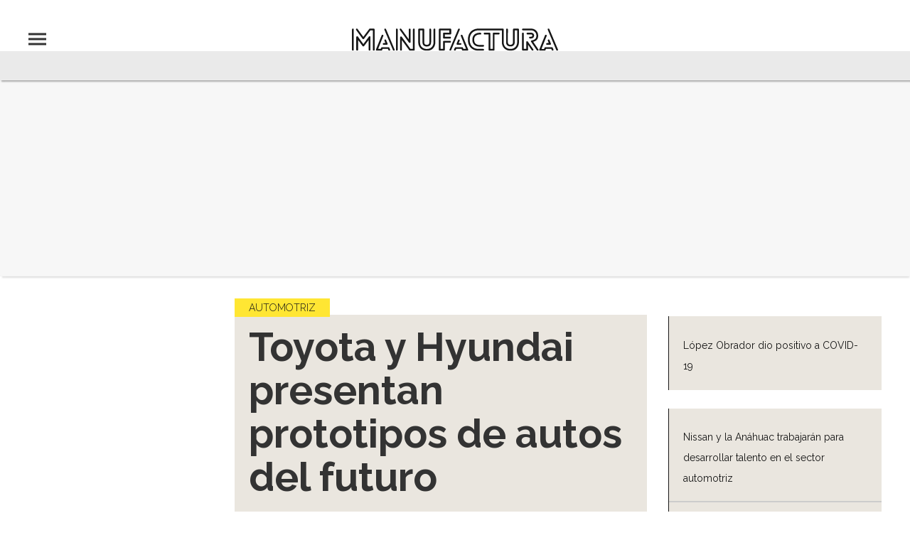

--- FILE ---
content_type: text/html;charset=UTF-8
request_url: https://manufactura.mx/automotriz/2018/01/09/toyota-y-hyundai-presentan-prototipos-de-autos-del-futuro
body_size: 14437
content:
<!doctype html>
<html class="BlocksPage" lang="es" data-smallheader>
 <head>
  <meta charset="UTF-8">
  <meta name="viewport" content="width=device-width, initial-scale=1, maximum-scale=5.0, user-scalable=yes">
  <title>Toyota y Hyundai presentan prototipos de autos del futuro</title>
  <meta name="description" content="Vehículos autónomos, impulsados por hidrógeno y con más funciones de ayuda al consumidor.">
  <meta name="keywords" content=" innovación, disrupción, Hyundai, autónomo, tecnología, Las Vegas, Toyota, comercio al menudeo,industria automotriz, servicio cliente,Automotriz">
  <link rel="canonical" href="https://manufactura.mx/automotriz/2018/01/09/toyota-y-hyundai-presentan-prototipos-de-autos-del-futuro">
  <meta name="brightspot.contentId" content="00000167-7164-d8f8-ad6f-f77fa2970000">
  <meta name="especial" content="none">
  <link rel="amphtml" href="https://manufactura.mx/automotriz/2018/01/09/toyota-y-hyundai-presentan-prototipos-de-autos-del-futuro?_amp=true"> 
  <meta name="robots" content="max-image-preview:large"> 
  <meta property="og:title" content="Toyota y Hyundai presentan prototipos de autos del futuro"> 
  <meta property="og:url" content="https://manufactura.mx/automotriz/2018/01/09/toyota-y-hyundai-presentan-prototipos-de-autos-del-futuro"> 
  <meta property="og:image" content="https://cdn-3.expansion.mx/dims4/default/d172e02/2147483647/strip/true/crop/500x263+0+54/resize/1200x630!/format/jpg/quality/80/?url=https%3A%2F%2Fcdn-3.expansion.mx%2F8a%2F8a3b5cd3abe345d47fc267a1a09978c9%2Ftoyota-epalette.jpg"> 
  <meta property="og:image:url" content="https://cdn-3.expansion.mx/dims4/default/d172e02/2147483647/strip/true/crop/500x263+0+54/resize/1200x630!/format/jpg/quality/80/?url=https%3A%2F%2Fcdn-3.expansion.mx%2F8a%2F8a3b5cd3abe345d47fc267a1a09978c9%2Ftoyota-epalette.jpg"> 
  <meta property="og:image:secure_url" content="https://cdn-3.expansion.mx/dims4/default/d172e02/2147483647/strip/true/crop/500x263+0+54/resize/1200x630!/format/jpg/quality/80/?url=https%3A%2F%2Fcdn-3.expansion.mx%2F8a%2F8a3b5cd3abe345d47fc267a1a09978c9%2Ftoyota-epalette.jpg"> 
  <meta property="og:image:width" content="1200"> 
  <meta property="og:image:height" content="630"> 
  <meta property="og:image:type" content="image/png"> 
  <meta property="og:image:alt" content="Toyota ePalette"> 
  <meta property="og:description" content="Vehículos autónomos, impulsados por hidrógeno y con más funciones de ayuda al consumidor."> 
  <meta property="og:site_name" content="Manufactura"> 
  <meta property="og:type" content="article"> 
  <meta property="article:author" content="Gabriela Chávez y Sofía Sánchez "> 
  <meta property="article:published_time" content="2018-01-09T19:55:34"> 
  <meta property="article:modified_time" content="2018-01-15T02:27:34"> 
  <meta property="article:section" content="Automotriz"> 
  <meta property="article:tag" content="Manufactura"> 
  <meta name="twitter:card" content="summary_large_image"> 
  <meta name="twitter:description" content="Vehículos autónomos, impulsados por hidrógeno y con más funciones de ayuda al consumidor."> 
  <meta name="twitter:image" content="https://cdn-3.expansion.mx/dims4/default/8954732/2147483647/strip/true/crop/500x370+0+0/resize/1200x888!/quality/90/?url=https%3A%2F%2Fcdn-3.expansion.mx%2F8a%2F8a3b5cd3abe345d47fc267a1a09978c9%2Ftoyota-epalette.jpg"> 
  <meta name="twitter:image:alt" content="Toyota ePalette"> 
  <meta name="twitter:site" content="@manufacturaGE"> 
  <meta name="twitter:title" content="Toyota y Hyundai presentan prototipos de autos del futuro"> 
  <meta property="fb:app_id" content="251861335507975"> 
  <link rel="apple-touch-icon" sizes="180x180" href="/apple-touch-icon.png">
  <link rel="icon" type="image/png" href="/favicon-32x32.png">
  <link rel="icon" type="image/png" href="/favicon-16x16.png">
  <meta property="nrbi:authors" content="Gabriela Chávez y Sofía Sánchez "> 
  <link fetchpriority="high" rel="preload" as="image" href="https://cdn-3.expansion.mx/dims4/default/e2005d4/2147483647/strip/true/crop/500x370+0+0/resize/1200x888!/format/webp/quality/60/?url=https%3A%2F%2Fcdn-3.expansion.mx%2F8a%2F8a3b5cd3abe345d47fc267a1a09978c9%2Ftoyota-epalette.jpg"> 
  <script type="application/ld+json">[{"@type":"Organization","name":"Manufactura","@context":"http://schema.org","url":"https://manufactura.mx"},{"@type":"WebSite","potentialAction":{"query-input":"required name=search_term","@type":"SearchAction","target":"https://manufactura.mx/busqueda?q={search_term}"},"name":"Manufactura","description":"Revista especializada en noticias de empresas, negocios, economía, mercados financieros, política, internacional y tecnología. Más de 50 años nos respaldan.","@context":"http://schema.org","url":"https://manufactura.mx"}]</script> 
  <script type="application/ld+json">{"datePublished":"2018-01-09T19:55:34Z","image":"https://cdn-3.expansion.mx/dims4/default/5652027/2147483647/resize/1280x/quality/90/?url=https%3A%2F%2Fcdn-3.expansion.mx%2F8a%2F8a3b5cd3abe345d47fc267a1a09978c9%2Ftoyota-epalette.jpg","contentReferenceTime":"2018-01-09T19:55:34Z","articleBody":"Los carros como meros vehículos de manejo y transporte se quedan atrás. El objetivo de las automotrices hacia el futuro es crear vehículos que permitan hacer mucho más con ellos. En este entendido, los autos presentados en el contexto de la feria tecnológica CES, en su edición 51, van más allá al buscar irrumpir en la industria del retail, la salud y el cuidado del medio ambiente. Toyota va por el retail Cuando la compañía japonesa vio la luz en en 1933, se dedicaba a la industria textil. Pero hoy en día, las compañías que le quitan el sueño a Akio Toyota, presidente de la corporación que lleva su nombre, no son otras automotrices, sino tres tecnológicas: Google, Facebook y Apple. Recomendamos: 8 tecnologías del futuro en los automóviles de hoy ¿Cómo competir con ellos? La estrategia de Toyota tiene dos partes. La primera, que todos sus vehículos sean 100% eléctricos en 2025. La segunda implica la transformación del comercio al detalle como se conoce hasta ahora. ePalette es un vehículo eléctrico totalmente autónomo que Toyota estrenará en las olimpiadas de Tokio 2020. Creado para “borrar la barrera entre tiendas físicas y el e-commerce“, busca ofrecer Movilidad autónoma  y puede ser usado para todo tipo de actividades: traslados, tienda y entrega de alimentos, entre otros. Leer: Sector automotor mantendrá sus planes de 2018 La compañía ya tiene alianzas con Amazon, Pizza Hut, Uber y Didi para la camioneta. Hyundai propone nueva energía La automotriz asiática dio a conocer su reciente auto, producto de cinco años de inversiones en desarrollo de energía renovable: Nexo, un auto que funciona a partir de hidrógeno. Leer: PepsiCo hace su apartado con Tesla: quiere 100 camiones eléctricos Nexo fue presentado como un paso más en su línea de autos con cero emisiones, como Ioniq; sin embargo, éste funciona con hidrógeno como su principal fuente de energía y puede recargarse en un lapso de cinco minutos, según mostró Luc Donckerwolke, director de diseño de la automotriz. Se espera que el auto llegue a las calles a finales de 2018 en Estados Unidos. La firma mostró videos de las pruebas de manejo, desde California hasta Las Vegas; de acuerdo con los ejecutivos puede recorrer hasta 600 kilómetros con autonomía. Foto: Tomada de @Hyundai Además de ser cero emisiones, Nexo también es parte autónomo; éste puede estacionarse sin conductor o cambiar de carril sin que un humano le de dirección. Leer: 3 autos híbridos que llegaron a México en 2017 A la par de la autonomía automotriz, o algún nivel de la misma, el plan de la firma es continuar en línea con el desarrollo de alternativas energéticas más limpias. La firma espera lanzar, al menos 18 modelos, de energías limpias hacia 2025. Faurecia protege tu salud La firma francesa, usualmente dedicada a la fabricación de autopartes como tableros, ahora busca diseñar y aplicar la cabina del futuro. Patrick Koller, director general de Faurecia, expuso que su rol en la revolución automotriz es reinventar su interior con inteligencia artificial, sensores y datos aplicados a mejorar la vida de las personas. Recomendamos:  Tesla sorprende con 2 nuevos modelos “Vamos a aprender de tus comportamientos dentro del auto y tomar acciones como ajustar el asiento, dar un masaje, ajustar la temperatura, asegurar que ni te duermas. Todo mientras manejas”, dijo en conferencia. En los próximos veinte años, Koller ve a los autos como una suerte de wearable, con conocimiento suficiente de los datos de salud, como ritmo cardiaco, posturas y otros, que puedan ser capaces de ayudar a prevenir enfermedades o cuidar de que el tiempo dentro de la auto también contribuya a la buena salud. “Estoy seguro que en 20 años la salud predictiva será buena, necesaria y eficiente”, concluyó.","@type":"Article","author":{"@type":"Person","name":"Gabriela Chávez y Sofía Sánchez "},"name":"Toyota y Hyundai presentan prototipos de autos del futuro","description":"Vehículos autónomos, impulsados por hidrógeno y con más funciones de ayuda al consumidor.","dateModified":"2018-01-15T02:27:34Z","@context":"https://schema.org","headline":"Toyota y Hyundai presentan prototipos de autos del futuro"}</script> 
  <script type="application/ld+json">{"itemListElement":[{"item":{"name":"Manufactura","@id":"https://manufactura.mx"},"@type":"ListItem","position":1},{"item":{"name":"Automotriz","@id":"https://manufactura.mx/automotriz"},"@type":"ListItem","position":2}],"@type":"BreadcrumbList","@id":"https://manufactura.mx/automotriz/2018/01/09/toyota-y-hyundai-presentan-prototipos-de-autos-del-futuro","@context":"https://schema.org"}</script> 
  <meta name="brightspot.cached" content="true"> 
  <!-- The core Firebase JS SDK is always required and must be listed first --> 
  <!-- script src="https://www.gstatic.com/firebasejs/8.7.0/firebase-app.js" defer></script>
                  <script src="https://www.gstatic.com/firebasejs/8.7.0/firebase-messaging.js" defer></script>

                  <script src="https://www.gstatic.com/firebasejs/8.7.0/firebase-analytics.js" defer></script --> 
  <link rel="preload" href="https://cdn-3.expansion.mx/resource/0000016e-d155-dcec-a17e-dfddd98e0000/styleguide/skins/manufactura/All.min.02d6a30cc4eccbedf6ac9d846eec37f9.gz.css" as="style" onload="this.onload=null;this.rel='stylesheet'"> 
  <noscript>
   <link id="skincss" rel="stylesheet" href="https://cdn-3.expansion.mx/resource/0000016e-d155-dcec-a17e-dfddd98e0000/styleguide/skins/manufactura/All.min.02d6a30cc4eccbedf6ac9d846eec37f9.gz.css">
  </noscript> 
  <script src="https://cdn-3.expansion.mx/resource/0000016e-d155-dcec-a17e-dfddd98e0000/styleguide/All.min.92ee8df5a080b382ace467b575e72680.gz.js" defer></script> 
  <script>
                      imaTagUrl="https://pubads.g.doubleclick.net/gampad/ads?correlator=[placeholder]&iu=/72776159/GEx-Manufactura-Video/preroll&env=vp&gdfp_req=1&output=vast&sz=640x360&description_url=[placeholder]&tfcd=0&npa=0&vpmute=0&vpa=0&vad_format=linear&url=https%3A%2F%2Fmanufactura.mx%2F&vpos=preroll&unviewed_position_start=1"
                    </script> 
  <style>.Page-above {
    z-index: 2;
    position: relative;
}
.GoogleDfpAd-wrap {
	z-index: 4;
}
.oop .GoogleDfpAd-wrap {
    visibility: hidden;
}
.InfographEmbed img {
    max-width: 100%;
}
[data-sticky-ad] {
	max-width: 100%;
    width: 100%;
}

[data-sticky-ad] .GoogleDfpAd-wrap {
    margin: 0;
    padding: 0;
}

[data-sticky-ad] [data-sticky-ad-closebtn].show {
    z-index: 5;
    right: 3%;
}
.YouTubeVideoPlayer:not([data-aspect-ratio]), .YouTubeVideoPlayer[data-aspect-ratio='16x9'] {
    position: relative;
}
.sidebar .GoogleDfpAd-wrap, .BlocksPage-aside .GoogleDfpAd-wrap {
    height: fit-content;
}

@media only screen and (min-width: 1024px){
    
    .BlocksPage-above .GoogleDfpAd-wrap[data-module] {
    min-height:276px;
    display: flex;
    justify-content: center;
    align-content: center;
    flex-wrap: wrap;
}
}
    
@media only screen and (max-width: 767px){
    
    .BlocksPage-above .GoogleDfpAd-wrap[data-module] {
    min-height:150px;
    display: flex;
    justify-content: center;
    align-content: center;
    flex-wrap: wrap;
    }
    }</style> 
  <style>.TwoColumnContainer-columnTwo .MagazinePromo {
    background-color: #a5e0ee;
    text-align: center;
}



.TwoColumnContainer-columnTwo .MagazinePromo-media img {
    max-width: 50%;
}

.TwoColumnContainer-columnOne .NewsletterListForm-head {
    margin-bottom: 20px;
}

.TwoColumnContainer .ArticleNewsletterForm-description {
    font-size: 18px;
}

.TwoColumnContainer [data-container-modulewell]>[data-module].ArticleNewsletterForm {
    width: 80%;
    padding: 0;
    margin: 20px auto;
}

.TwoColumnContainer-columnOne section.NewsletterListForm {
    display: flex;
    justify-content: center;
}

.TwoColumnContainer [data-container-modulewell]>.ArticleNewsletterForm[data-module], .TwoColumnContainer [data-container-modulewell]>.ArticleNewsletterForm[data-module]>[data-module-contents] {
    background-color: transparent !important;
}

/*nativeAds Home*/
/*native ads override for advertising*/
[class*="PromoList"]  span.GoogleDfpAd-label {
    display: none;
}

[class*="PromoList"]  .GoogleDfpAd-wrap, [class*="PromoList"]  .GoogleDfpAd-wrap .GoogleDfpAd {
    background-color: inherit;
    margin: 0;
    padding: 0;
}

.RichTextArticleBody {
    max-width: 580px;
    margin: auto;
}

@media screen and (max-width: 667px) {
    .RichTextArticleBody {
        padding: 0 15px;
    }
}</style> 
  <style>.widgetMC {
    padding: 16px;
    max-width: 640px;
    margin: 0 auto 20px;
    background: #ededed;
    border-radius: 8px;
}

.widgetMC form {
    padding: 20px 15%;
}

aside form#subscribeFormSidebar, aside form#subscribeFormSideBar {
    padding: 20px 5%;
}

.widget-description {
    font-family: 'Work Sans','Helvetica Neue',Arial,Helvetica,sans-serif;
    color: #555;
    font-weight: 700;
    text-align: center;
    line-height: 1.3;
    margin: 0px 4px 25px;
    font-size: 1.1rem;
}

.widgetMC input[type="text"] {
    background-color: #fff;
    font-size: 1rem;
    line-height: 20px;
    width: 100%;
    outline: 0;
    border-radius: 8px;
    padding: 8px 12px;
    border: 1px solid #c4c8cd;
    margin-bottom: 16px;
}

.widgetMC [name=submitButton] {
    background-color: #ed1c24;
    color: #ffffff;
    border: 0;
    border-radius: 24px;
    font-weight: 600;
    font-size: 14px;
    line-height: 20px;
    padding: 8px 24px;
    text-transform: none;
    transition: .3s all;
    width: 100%;
}

@media screen and (max-width: 1024px){

.widgetMC {
    margin: 0 -24px;
    }
}

.widgetMC .form-label {
    font-family: sans-serif;
    margin: 0px auto 10px;
    display: block;
    text-align: center;
    color: #ff6b00;
}

.widgetMC [name='subscribeFormMessage'] {
    color: #009d00;
    font-family: sans-serif;
    text-align: center;
    display: block;
}</style> 
  <style>/* above the fold */
body {
    margin: 0;
}

ul {
    list-style-type: none;
    padding: 0;
    margin: 0;
}
a {
    color: #000;
    text-decoration: none;
}

.oop .GoogleDfpAd-wrap {
    visibility: hidden;
    font-size: 0;
}

[class*="Page-header"] {
    display: flex;
    flex-wrap: wrap;
    align-items: center;
    min-width: 100%;
    z-index: 10;
}
.Page-topNavigation .Navigation {
    display: flex;
}

.Page-topNavigation {
    justify-content: center;
    display: flex;
    width: 100%;
}

[class*="topNavigation"] .Navigation-items {
    display: flex;
    justify-content: center;
    width: 100%;
}


.NavigationItem-text-link {
    font-size: 14px;
    font-weight: 400;
    padding: 8px;
    text-decoration: none;
}
.centerNavigation {
    align-items: center;
    display: flex;
    justify-content: center;
    position: relative;
    width: 100%;
    max-width: 1200px;
    padding: 16px 0;
}
[class*="Page-logo"] {
    display: flex;
    justify-content: center;
}
.Navigation {
    width: 100%;
}
[class*="Page-secondNavigationWrapper"] {
    align-items: center;
    display: flex;
    flex-flow: row;
    justify-content: end;
    position: absolute;
    right: 0;
}
[class*="Page-secondNavigationWrapper"] form[class*="Page-search"] {
    display: none;
}
[class*="Page-logo"] {
    animation: none !important;
    display: flex;
    justify-content: center;
}
[class*="Page-wrapperNavigationOverlay"] {
    display: none;
}
[class*="Page-downNavigation"] {
    max-width: 100%;
    width: 100%;
    justify-content: flex-start;
    list-style-type: none;
    margin: 0;
    padding: 0 24px;
    display: flex;
    align-items: center;
}
[class*="Page-downNavigation"] .Navigation-items {
    display: flex;
    width: 100%;
    align-items: center;
}
/*End Above the fold */

/* fix para el ícono de Twitter ahora X en autor */
.ArticleAuthor a.icon-twitter:before,
.AuthorPage-twitterName a.icon-twitter:before{
content: "";
background-image: url(https://cdn-3.expansion.mx/09/84/b62435ba41a98271b3ecbb0e240e/logo-x-white.jpg);
background-size: cover;
display: inline-block;
height: 25px;
width: 25px;}

.BlocksPage-header {
z-index: 9999;}


/* video viralize- bajo el primer bloque */
.first-block-below {
    max-width: 580px;
    width: 100%;
    margin: 0 auto;
    padding: 40px 0;
    transform: translateX(-20px);
}

@media only screen and (max-width: 768px){
    .first-block-below {
        padding: 40px 16px;
        transform: translateX(-0px);
    }
}

/* Header-footer ajustes a Navigation */
@media only screen and (max-width: 768px){
    [class*="Page-footer"] [class*="Page-footerNavigation"] .Navigation-items {
    width: 100%;
}

[class*="Page-footer"] .Page-richTextDisclaimer {
    display: flex;
    flex-direction: column;
}

[class*="Page-footer"] .flex-small>div nav {
    display: inline-block;
}

[class*="Page-footer"] .flex-small>div nav ul {
    display: flex;
    flex-direction: column;
    justify-content: center;
    text-align: center;
}
    [class*='-footerNavigation'] .Navigation-items-item {
    justify-content: center;
}

footer .flex-small [class*="-footerNavigation"] .Navigation-items .Navigation-items-item .NavigationItem a.NavigationItem-text-link[href] {
    font-size: 14px !important;
    justify-content: center;
    margin: 0 auto 12px;
}
}</style> 
  <style>.LiveArticlePage-main {
    width: 100%;
    max-width: 100%;
}

.ArticleLiveFilterControls {
    text-align: right;
    width: 100%;
}

select#filter {
    color: #808284;
    font-weight: bold;
    text-transform: uppercase;
    font-size: 11.2px;
    padding: 4px 8px;
    margin-left: 8px;
}</style> 
  <style>@media screen and (max-width:767px){
    .ArticlePage-main img{
        width:100%;  
    }
}
[data-sticky-ad] {
    position: relative;
    bottom: 0;
    left: 50%;
    transition: all .3s ease;
    transform: translate(-50%,200%);
    z-index: 100;
}
[data-sticky-ad] [data-sticky-ad-closebtn].show {
    opacity: 0;
}</style> 
  <style>/*ADS*/
.GoogleDfpAd-wrap {
    position:relative;
    width: 100%;
    margin: 50px 0;
    border-top: 1px solid #F3F3F3;
    padding: 20px 0;
    border-bottom: 1px solid #F3F3F3;
    position:relative !important;
    background:#F7F7F7 !important;
}
.GoogleDfpAd-wrap > *{
   background:none !important;   
}
.oop .GoogleDfpAd-wrap {
    border: 0;
}
.oop .GoogleDfpAd-label {
    display: none;
}</style> 
  <style>.GoogleDfpAd-label {
    display: none !important;
}

.grecaptcha-badge {
   visibility: hidden !important;
}</style> 
  <script>
    window.fbAsyncInit = function() {
        FB.init({
            
                appId : '251861335507975',
            
            cookie     : true,
            xfbml      : true,
            version    : 'v8.0'
        });

        FB.AppEvents.logPageView();

    };

    (function(d, s, id){
        var js, fjs = d.getElementsByTagName(s)[0];
        if (d.getElementById(id)) {return;}
        js = d.createElement(s); js.id = id;
        js.src = "https://connect.facebook.net/en_US/sdk.js";
        fjs.parentNode.insertBefore(js, fjs);
    }(document, 'script', 'facebook-jssdk'));

</script> 
  <script async src="https://securepubads.g.doubleclick.net/tag/js/gpt.js"></script> 
  <script type="text/javascript">
    window.googletag = window.googletag || {cmd: []};
</script>
  <!-- Google Tag Manager All --> 
  <script>(function(w,d,s,l,i){w[l]=w[l]||[];w[l].push({'gtm.start':
  new Date().getTime(),event:'gtm.js'});var f=d.getElementsByTagName(s)[0],
  j=d.createElement(s),dl=l!='dataLayer'?'&l='+l:'';j.async=true;j.src=
  'https://www.googletagmanager.com/gtm.js?id='+i+dl;f.parentNode.insertBefore(j,f);
})(window,document,'script','dataLayer','GTM-P5G55Z');</script> 
  <!-- End Google Tag Manager All --> 
  <script>document.addEventListener("DOMContentLoaded", function(){   

'use-strict';

// LISTENER FOR IFRAME HEIGHT
var eventMethod = window.addEventListener ? "addEventListener" : "attachEvent";
var eventer = window[eventMethod];
var messageEvent = eventMethod == "attachEvent" ? "onmessage" : "message";
var iFrameWrap = document.querySelector(".InfographEmbed iframe");
if(iFrameWrap !== null){
  iFrameWrap.loading = "";

// LISTEN TO MESSAGE FROM CHILD WINDOW
eventer(messageEvent,function(e){
    console.log("e", e);
    console.log("e", e.data)
    if (e.data.hasOwnProperty("frameHeight")) {
          resizeIFrameToFitContent(e.data.frameHeight);
    } else if ( e.data.hasOwnProperty("linkhref")) { 
            setIframe(iFrameWrap, e.data.linkhref );
        }
},false);
}
// RESIZE IFRAME
function resizeIFrameToFitContent(height){ 
  iFrameWrap.style.height = height + 'px';
}
function setIframe(ifr, href) { 
    ifr.style.height = '1000px'; // reset to minimal height in case going from longer to shorter doc
    //ifrm.src = href; 
    ifr.src = href; // since back/forward doesn't trigger height adjustment 
}
});</script> 
  <script>for (var metas = document.getElementsByTagName("meta"), data = {}, s = "", i = 0; i < metas.length; i++) {
  var meta = metas[i];
  meta.getAttribute("property") && (data[meta.getAttribute("property")] = meta.content)
} 

var section = "";
var especial = "";
var contentId = metas["brightspot.contentId"].content;
var isdesktop = window.matchMedia("(min-width: 1025px)");

googletag.cmd.push(function() {
    var intext = googletag.sizeMapping()
     .addSize([1024, 0], [[300, 250], [728, 90]])
     .addSize([768, 0], [[300, 250], [728, 90]])
     .addSize([320, 0], [[300, 250]])
     .build(); 
  var superior = googletag.sizeMapping()
     .addSize([1024, 0], [[728, 90], [970, 90],[970,250]])
     .addSize([768, 0], [[300, 100], [320, 50],[320, 100],[728, 90],[300, 50]])
     .addSize([320, 0], [[300, 100],[320, 50],[320, 100],[300, 50]])
     .build();
    
    var inferior = googletag.sizeMapping()
     .addSize([1024, 0], [[728, 90]])
     .addSize([768, 0], [[300, 100], [320, 50],[320, 100],[728, 90],[300, 50]])
     .addSize([320, 0], [[300, 100],[320, 50],[320, 100],[300, 50]])
     .build();

  googletag.defineOutOfPageSlot('/72776159/es.gex.manufactura.com/flotante', 'man-float').addService(googletag.pubads());

  googletag.defineSlot('/72776159/es.gex.manufactura.com/top-banner', [[970, 250], [970, 90], [728, 90], [320, 50], [320, 100], [300, 100], [300, 50]], 'man-superior')
          .addService(googletag.pubads())
          .setTargeting("pos", "0")  
          .setTargeting("section", section)
          .setTargeting("especial", especial)
          .setTargeting("contentId", contentId)
          .defineSizeMapping(superior)
          .setCollapseEmptyDiv(true); 

  googletag.defineSlot('/72776159/es.gex.manufactura.com', [[300, 250]], "man-intext")
          .addService(googletag.pubads())
          .setTargeting("pos", "10")  
          .setTargeting("section", section)
          .setTargeting("especial", especial)
          .setTargeting("contentId", contentId)
          .defineSizeMapping(intext)
          .setCollapseEmptyDiv(true);

     if(isdesktop.matches){      
  googletag.defineSlot('/72776159/es.gex.manufactura.com/lateral-uno', [[300, 250], [300, 600],[160,600],[120,600]], "man-lateral-1")
          .addService(googletag.pubads())
          .setTargeting("pos", "1")  
          .setTargeting("section", section)
          .setTargeting("especial", especial)
          .setTargeting("contentId", contentId)
          .setCollapseEmptyDiv(true); 
 
  googletag.defineSlot('/72776159/es.gex.manufactura.com/lateral-dos', [[300, 250], [300, 600],[160,600],[120,600]], "man-lateral-2")
          .addService(googletag.pubads())
          .setTargeting("pos", "2")  
          .setTargeting("section", section)
          .setTargeting("especial", especial)
          .setTargeting("contentId", contentId)
          .setCollapseEmptyDiv(true); 

  googletag.defineSlot('/72776159/es.gex.manufactura.com/lateral-tres', [[300, 250], [300, 600],[160,600],[120,600]], "man-lateral-3")
          .addService(googletag.pubads())
          .setTargeting("pos", "3")  
          .setTargeting("section", section)
          .setTargeting("especial", especial)
          .setTargeting("contentId", contentId)
          .setCollapseEmptyDiv(true); 
           } 

  googletag.defineSlot('/72776159/es.gex.manufactura.com/newsletter', [[728, 90], [320, 100], [300, 250], [320, 50],[300, 100]], "man-inferior-news")
          .addService(googletag.pubads())
          .setTargeting("pos", "11")  
          .setTargeting("section", section)
          .setTargeting("especial", especial)
          .setTargeting("contentId", contentId)
          .defineSizeMapping(intext)
          .setCollapseEmptyDiv(true); 
/*
  googletag.defineSlot('/72776159/es.gex.manufactura.com/footer', [[970, 250], [970, 90], [728, 90], [320, 100], [320, 50], [300, 50], [300, 100]], 'man-inferior-footer')
          .addService(googletag.pubads())
          .setTargeting("pos", "12")  
          .setTargeting("section", section)
          .setTargeting("especial", especial)
          .setTargeting("contentId", contentId)
          .defineSizeMapping(superior)
          .setCollapseEmptyDiv(true); 
*/
    googletag.pubads().enableSingleRequest();
    googletag.enableServices();
         
}); </script> 
 </head> 
 <body class="BlocksPage-body no-user"> 
  <!-- Google Tag Manager (noscript) --> 
  <noscript> 
   <iframe src="https://www.googletagmanager.com/ns.html?id=GTM-P5G55Z" height="0" width="0" style="display:none;visibility:hidden"></iframe> 
  </noscript> 
  <!-- End Google Tag Manager (noscript) --> 
  <div class="oop"> 
   <div data-module class="GoogleDfpAd-wrap" data-hide-timeout="0" data-button-delay="0"> 
    <span class="GoogleDfpAd-label">Publicidad</span> 
    <div id="man-float" class="is-dfp GoogleDfpAd" data-ad-name="man-float" data-slot-name="/72776159/es.gex.manufactura.com/automotriz" data-slot-sizes="[[0, 0]]" data-slot-targeting="{}"> 
     <script>
        googletag.cmd.push(function() { googletag.display('man-float'); });
      </script> 
    </div> 
   </div> 
  </div> 
  <header class="BlocksPage-header" itemscope itemtype="http://schema.org/WPHeader"> 
   <!-- TopNavigation --> 
   <!-- Center Navigation --> 
   <div class="BlocksPage-centerNavigation centerNavigation"> 
    <!-- Navigation --> 
    <div class="BlocksPage-navigationOverlay"> 
     <div class="BlocksPage-wrapperNavigationOverlay"> 
      <form data-searchform class="BlocksPage-search" action="https://manufactura.mx/busqueda" novalidate autocomplete="off"> 
       <input type="text" placeholder="Buscar" class="BlocksPage-searchInput" name="q"> 
       <button type="submit" class="BlocksPage-searchButton">Search</button> 
      </form> 
      <div class="BlocksPage-navigation"> 
       <nav class="Navigation" itemscope itemtype="http://schema.org/SiteNavigationElement"> 
        <ul class="Navigation-items"> 
         <li class="Navigation-items-item"> 
          <div class="NavigationItem"> 
           <div class="NavigationItem-text"> 
            <a class="NavigationItem-text-link" href="https://manufactura.mx/industrias">Industrias</a> 
           </div> 
          </div> </li> 
         <li class="Navigation-items-item"> 
          <div class="NavigationItem"> 
           <div class="NavigationItem-text"> 
            <a class="NavigationItem-text-link" href="https://manufactura.mx/automotriz">Automotriz</a> 
           </div> 
          </div> </li> 
         <li class="Navigation-items-item"> 
          <div class="NavigationItem"> 
           <div class="NavigationItem-text"> 
            <a class="NavigationItem-text-link" href="https://manufactura.mx/energia">Energía</a> 
           </div> 
          </div> </li> 
         <li class="Navigation-items-item"> 
          <div class="NavigationItem"> 
           <div class="NavigationItem-text"> 
            <a class="NavigationItem-text-link" href="https://manufactura.mx/alimentos-y-bebidas">Alimentos y Bebidas</a> 
           </div> 
          </div> </li> 
         <li class="Navigation-items-item"> 
          <div class="NavigationItem"> 
           <div class="NavigationItem-text"> 
            <a class="NavigationItem-text-link" href="https://manufactura.mx/quimica-y-farmaceutica">Química y Farmacéutica</a> 
           </div> 
          </div> </li> 
         <li class="Navigation-items-item"> 
          <div class="NavigationItem"> 
           <div class="NavigationItem-text"> 
            <a class="NavigationItem-text-link" href="https://manufactura.mx/innovacion">Innovación</a> 
           </div> 
          </div> </li> 
        </ul> 
       </nav> 
      </div> 
      <div class="BlocksPage-social"> 
       <div class="SocialBar"> 
        <p class="SocialBar-heading">Síguenos en nuestras redes sociales:</p> 
        <ul class="SocialBar-items"> 
         <li class="SocialBar-items-item"><a class="SocialLink" href="https://twitter.com/manufacturaGE" target="_blank" data-social-service="twitter">manufacturaGE</a></li> 
         <li class="SocialBar-items-item"><a class="SocialLink" href="https://www.facebook.com/manufactura.expansion" target="_blank" data-social-service="facebook">manufactura.expansion</a></li> 
        </ul> 
       </div> 
      </div> 
     </div> 
    </div> 
    <div class="BlocksPage-logo" style="background:"> 
     <a href="/"> <img class="PageLogo-image" src="https://cdn-3.expansion.mx/46/69/425db6344b43a5f944036865d986/logo.svg" alt="Manufactura" height="30"> </a> 
    </div> 
    <div class="BlocksPage-secondNavigationWrapper"> 
     <form data-searchform class="BlocksPage-search" action="https://manufactura.mx/busqueda" novalidate autocomplete="off"> 
      <input type="text" placeholder="Buscar" class="BlocksPage-searchInput" name="q"> 
      <button type="submit" class="BlocksPage-searchButton">Search</button> 
     </form> 
     <div class="BlocksPage-hat"></div> 
     <div class="BlocksPage-secondNavigation"> 
     </div> 
    </div> 
   </div> 
   <div class="BlocksPage-downNavigation"></div> 
  </header>
  <div class="BlocksPage-header-positionFixSpacer"></div> 
  <div class="BlocksPage-above" data-modulewell> 
   <div data-module class="GoogleDfpAd-wrap" data-hide-timeout="0" data-button-delay="0"> 
    <span class="GoogleDfpAd-label">Publicidad</span> 
    <div id="man-superior" class="is-dfp GoogleDfpAd" data-ad-name="man-superior" data-slot-name="/72776159/es.gex.manufactura.com/automotriz" data-slot-sizes="[[970, 250], [970, 90], [728, 90], [320, 100], [320, 50], [300, 100], [300, 50]]" data-slot-adsizemap="[[[320, 0], [300, 50], [320, 50], [300, 100], [320, 100]], [[768, 0], [728, 90], [300, 50], [320, 50], [300, 100], [320, 100]], [[1024, 0], [970, 250], [970, 90], [728, 90]]]" data-slot-targeting="{&quot;pos&quot;:&quot;0&quot;}" data-bidders="[{&quot;bidder&quot;:&quot;rubicon&quot;,&quot;params&quot;:{&quot;accountId&quot;:&quot;14066&quot;,&quot;siteId&quot;:&quot;115078&quot;,&quot;zoneId&quot;:&quot;542144&quot;,&quot;sizes&quot;:[2,55,57]}},{&quot;bidder&quot;:&quot;appnexus&quot;,&quot;params&quot;:{&quot;placementId&quot;:&quot;14556957&quot;}}]"> 
     <script>
        googletag.cmd.push(function() { googletag.display('man-superior'); });
      </script> 
    </div> 
   </div> 
  </div> 
  <div id="editorial-type" value="otro"></div> 
  <main class="BlocksPage-layoutWrap" data-playlist> 
   <article class="BlocksPage-layoutWrap"> 
    <div class="BlocksPage-byline"> 
     <meta itemprop="name" content="Grupo Expansión"> 
     <meta itemprop="logo" content="https://cdn-3.expansion.mx/67/c5/e53043564702a6373ee7c6e7c2e1/logo-exp.svg"> 
    </div> 
    <meta itemprop="image" content="https://cdn-3.expansion.mx/dims4/default/5652027/2147483647/resize/1280x/quality/90/?url=https%3A%2F%2Fcdn-3.expansion.mx%2F8a%2F8a3b5cd3abe345d47fc267a1a09978c9%2Ftoyota-epalette.jpg"> 
    <div class="mainWrap"> 
     <aside class="BlocksPage-aside" data-asidewell> 
      <section class="LinkList" data-module> 
       <ul class="LinkList-items"> 
        <li class="LinkList-items-item"> 
         <div class="LinkListPromo" data-promo-type="video"> 
          <div class="LinkListPromo-info"> 
           <h3 class="LinkListPromo-title"> <a class="Link" href="https://expansion.mx/video-politica/2021/01/24/lopez-obrador-dio-positivo-a-covid-19">López Obrador dio positivo a COVID-19</a> </h3> 
          </div> 
         </div> </li> 
       </ul> 
      </section> 
      <section class="LinkList" data-module> 
       <ul class="LinkList-items"> 
        <li class="LinkList-items-item"> 
         <div class="LinkListPromo" data-promo-type="article"> 
          <div class="LinkListPromo-info"> 
           <h3 class="LinkListPromo-title"> <a class="Link" href="https://manufactura.mx/automotriz/2021/02/08/nissan-y-la-anahuac-trabajaran-para-desarrollar-talento-en-el-sector-automotriz">Nissan y la Anáhuac trabajarán para desarrollar talento en el sector automotriz</a> </h3> 
          </div> 
         </div> </li> 
        <li class="LinkList-items-item"> 
         <div class="LinkListPromo" data-promo-type="article"> 
          <div class="LinkListPromo-info"> 
           <h3 class="LinkListPromo-title"> <a class="Link" href="https://manufactura.mx/automotriz/2020/12/01/aws-y-blackberry-signan-alianza-para-desarrollar-coches-mas-inteligentes">Amazon Web Services y BlackBerry 'se unen' para crear autos más 'inteligentes'</a> </h3> 
          </div> 
         </div> </li> 
       </ul> 
      </section> 
      <div data-module class="GoogleDfpAd-wrap" data-hide-timeout="0" data-button-delay="0"> 
       <span class="GoogleDfpAd-label">Publicidad</span> 
       <div id="man-lateral-1" class="is-dfp GoogleDfpAd" data-ad-name="man-lateral-1" data-slot-name="/72776159/es.gex.manufactura.com/automotriz" data-slot-sizes="[[300, 250], [300, 600], [160, 600], [120, 600]]" data-slot-adsizemap="[[[320, 0], [300, 250]], [[768, 0], [160, 600], [300, 600], [300, 250], [300, 250]], [[1024, 0], [300, 600], [160, 600], [120, 600], [300, 250]]]" data-slot-targeting="{&quot;pos&quot;:&quot;1&quot;}" data-bidders="[{&quot;bidder&quot;:&quot;rubicon&quot;,&quot;params&quot;:{&quot;accountId&quot;:&quot;14066&quot;,&quot;siteId&quot;:&quot;115078&quot;,&quot;zoneId&quot;:&quot;542144&quot;,&quot;sizes&quot;:[15,10]}},{&quot;bidder&quot;:&quot;appnexus&quot;,&quot;params&quot;:{&quot;placementId&quot;:&quot;14556959&quot;}}]"> 
        <script>
        googletag.cmd.push(function() { googletag.display('man-lateral-1'); });
      </script> 
       </div> 
      </div> 
      <div data-module class="GoogleDfpAd-wrap" data-hide-timeout="0" data-button-delay="0"> 
       <span class="GoogleDfpAd-label">Publicidad</span> 
       <div id="man-lateral-2" class="is-dfp GoogleDfpAd" data-ad-name="man-lateral-2" data-slot-name="/72776159/es.gex.manufactura.com/automotriz" data-slot-sizes="[[300, 250], [120, 600], [160, 600], [300, 600]]" data-slot-adsizemap="[[[320, 0], [160, 600], [120, 600]], [[768, 0], [160, 600], [120, 600], [300, 600]], [[1024, 0], [160, 600], [120, 600], [300, 600], [300, 250]]]" data-slot-targeting="{&quot;pos&quot;:&quot;2&quot;}" data-bidders="[{&quot;bidder&quot;:&quot;rubicon&quot;,&quot;params&quot;:{&quot;accountId&quot;:&quot;14066&quot;,&quot;siteId&quot;:&quot;115078&quot;,&quot;zoneId&quot;:&quot;542144&quot;,&quot;sizes&quot;:[15,10]}},{&quot;bidder&quot;:&quot;appnexus&quot;,&quot;params&quot;:{&quot;placementId&quot;:&quot;14556960&quot;}}]"> 
        <script>
        googletag.cmd.push(function() { googletag.display('man-lateral-2'); });
      </script> 
       </div> 
      </div> 
     </aside> 
     <div class="BlocksPage-mainHead"> 
      <div class="BrandedLabel BlocksPage-sectionLabel"> 
       <a class="Link" href="https://manufactura.mx/automotriz">Automotriz</a> 
      </div> 
      <h1 class="BlocksPage-headline" itemprop="headline">Toyota y Hyundai presentan prototipos de autos del futuro</h1> 
      <div class="BlocksPage-subHeadline" itemprop="alternativeHeadline">
       Vehículos autónomos, impulsados por hidrógeno y con más funciones de ayuda al consumidor.
      </div> 
      <div class="AuthorBar"> 
      </div> 
      <div class="BlocksPage-bar"> 
       <div class="BlocksPage-datePublished">
        mar 09 enero 2018 01:55 PM
       </div> 
       <meta itemprop="datePublished" content="2018-01-09T19:55:34Z"> 
       <div class="BlocksPage-socialShare"> 
        <div class="ActionBar"> 
         <ul class="ActionBar-items"> 
          <li class="ActionBar-items-item"> <a class="FacebookShareButton icon-facebook" href="https://www.facebook.com/dialog/share?app_id=251861335507975&amp;display=popup&amp;href=https%3A%2F%2Fmanufactura.mx%2Fautomotriz%2F2018%2F01%2F09%2Ftoyota-y-hyundai-presentan-prototipos-de-autos-del-futuro" target="_blank"> <span>Facebook</span> </a> </li> 
          <li class="ActionBar-items-item"> <a class="TwitterTweetButton icon-twitter" href="https://twitter.com/intent/tweet?url=https%3A%2F%2Fmanufactura.mx%2Fautomotriz%2F2018%2F01%2F09%2Ftoyota-y-hyundai-presentan-prototipos-de-autos-del-futuro&amp;text=Toyota%20y%20Hyundai%20presentan%20prototipos%20de%20autos%20del%20futuro" target="_blank"> <span>Tweet</span> </a> </li> 
         </ul> 
        </div> 
       </div> 
      </div> 
      <div class="BlocksPage-lead" data-modulewell> 
       <div class="GexPromo" data-module data-promo-type="image"> 
        <div class="GexPromo-media"> 
         <img class="Image lazyload" src="/styleguide/assets/fallback-image.png" alt="Toyota ePalette" data-src="https://cdn-3.expansion.mx/dims4/default/e2005d4/2147483647/strip/true/crop/500x370+0+0/resize/1200x888!/format/webp/quality/60/?url=https%3A%2F%2Fcdn-3.expansion.mx%2F8a%2F8a3b5cd3abe345d47fc267a1a09978c9%2Ftoyota-epalette.jpg" data-srcset="https://cdn-3.expansion.mx/dims4/default/e2005d4/2147483647/strip/true/crop/500x370+0+0/resize/1200x888!/format/webp/quality/60/?url=https%3A%2F%2Fcdn-3.expansion.mx%2F8a%2F8a3b5cd3abe345d47fc267a1a09978c9%2Ftoyota-epalette.jpg 1x" width="1200" height="888"> 
        </div> 
        <div class="GexPromo-info"> 
         <span class="GexPromo-title"> <span class="Link">Toyota ePalette</span> </span> 
         <span class="GexPromo-description"><span class="Link">-</span></span> 
         <span class="GexPromo-attribution">(Foto: <span class="Link">Foto: Tomada de @Toyota</span>)</span> 
        </div> 
       </div> 
      </div> 
      <div class="BlocksPage-byline" itemprop="author" itemscope itemtype="http://schema.org/Person"> 
       <div class="BlocksPage-byline" itemprop="name">
         Gabriela Chávez y Sofía Sánchez 
       </div> 
      </div> 
      <div class="BlockWrap"> 
       <article class="first-block" itemprop="articleBody"> 
       </article> 
      </div> 
     </div> 
    </div> 
    <div class="BlocksPage-main" data-modulewell> 
     <div class="blocks"> 
      <div class="RichTextArticleBody"> 
       <div class="RichTextArticleBody-body">
        <p class="p1">Los carros como meros vehículos de manejo y transporte se quedan atrás. El objetivo de las automotrices hacia el futuro es crear vehículos que permitan hacer mucho más con ellos.</p> 
        <p class="p1">En este entendido, los autos presentados en el contexto de la feria tecnológica CES, en su edición 51, van más allá al buscar irrumpir en la industria del retail, la salud y el cuidado del medio ambiente.</p> 
        <p class="p1"><strong>Toyota va por el retail</strong></p> 
        <div data-module class="GoogleDfpAd-wrap" data-hide-timeout="0" data-button-delay="0"> 
         <span class="GoogleDfpAd-label">Publicidad</span> 
         <div id="man-intext" class="is-dfp GoogleDfpAd" data-ad-name="man-intext" data-slot-name="/72776159/es.gex.manufactura.com/automotriz" data-slot-sizes="[[300, 250], [728, 90]]" data-slot-adsizemap="[[[320, 0], [300, 250]], [[768, 0], [728, 90], [300, 250]], [[1024, 0], [300, 250], [728, 90]]]" data-slot-targeting="{&quot;pos&quot;:&quot;10&quot;}" data-bidders="[{&quot;bidder&quot;:&quot;rubicon&quot;,&quot;params&quot;:{&quot;accountId&quot;:&quot;14066&quot;,&quot;siteId&quot;:&quot;115078&quot;,&quot;zoneId&quot;:&quot;542144&quot;,&quot;sizes&quot;:[15]}},{&quot;bidder&quot;:&quot;appnexus&quot;,&quot;params&quot;:{&quot;placementId&quot;:&quot;14556961&quot;}}]"> 
          <script>
        googletag.cmd.push(function() { googletag.display('man-intext'); });
      </script> 
         </div> 
        </div>  
        <p class="p1">Cuando la compañía japonesa vio la luz en en 1933, se dedicaba a la industria textil. Pero hoy en día, las compañías que le quitan el sueño a Akio Toyota, presidente de la corporación que lleva su nombre, no son otras automotrices, sino tres tecnológicas: Google, Facebook y Apple.</p> 
        <p class="p1"><em>Recomendamos:&nbsp;<span class="Enhancement" -inline> <span class=""><a class="Link" href="http://www.manufactura.mx/automotriz/2017/12/27/8-tecnologias-del-futuro-en-los-automoviles-de-hoy" target="_blank">8 tecnologías del futuro en los automóviles de hoy</a></span> </span> </em></p> 
        <p class="p1">¿Cómo competir con ellos? La estrategia de Toyota tiene dos partes. La primera, que todos sus vehículos sean 100% eléctricos en 2025.</p> 
        <p class="p1">La segunda implica la transformación del comercio al detalle como se conoce hasta ahora.</p> 
        <p class="p1">ePalette es un vehículo eléctrico totalmente autónomo que Toyota estrenará en las olimpiadas de Tokio 2020. Creado para “borrar la barrera entre tiendas físicas y el e-commerce“, busca ofrecer Movilidad autónoma&nbsp; y puede ser usado para todo tipo de actividades: traslados, tienda y entrega de alimentos, entre otros.</p> 
        <p class="p1"><em>Leer:&nbsp;<span class="Enhancement" -inline> <span class=""><a class="Link" href="http://www.manufactura.mx/automotriz/2018/01/08/sector-automotor-mantendra-sus-planes-de-2018" target="_blank">Sector automotor mantendrá sus planes de 2018</a></span> </span> </em></p> 
        <p class="p1">La compañía ya tiene alianzas con Amazon, Pizza Hut, Uber y Didi para la camioneta.</p> 
        <p class="p1"><strong>Hyundai propone nueva energía</strong></p> 
        <p class="p1">La automotriz asiática dio a conocer su reciente auto, producto de cinco años de inversiones en desarrollo de energía renovable: Nexo, un auto que funciona a partir de hidrógeno.</p> 
        <p class="p1"><em>Leer:&nbsp;<span class="Enhancement" -inline> <span class=""><a class="Link" href="http://www.manufactura.mx/automotriz/2017/12/12/pepsico-hace-su-apartado-con-tesla-quiere-100-camiones-electricos" target="_blank">PepsiCo hace su apartado con Tesla: quiere 100 camiones eléctricos</a></span> </span> </em></p> 
        <p class="p1">Nexo fue presentado como un paso más en su línea de autos con cero emisiones, como Ioniq; sin embargo, éste funciona con hidrógeno como su principal fuente de energía y puede recargarse en un lapso de cinco minutos, según mostró Luc Donckerwolke, director de diseño de la automotriz.</p> 
        <p class="p1">Se espera que el auto llegue a las calles a finales de 2018 en Estados Unidos. La firma mostró videos de las pruebas de manejo, desde California hasta Las Vegas; de acuerdo con los ejecutivos puede recorrer hasta 600 kilómetros con autonomía.</p> 
        <p class="p1"><img style="display: block; margin-left: auto; margin-right: auto;" src="http://static.manufactura.mx/media/2018/01/09/hyundai-nexo.jpg" alt="" width="650" height="456"></p> 
        <p class="p1" style="text-align: center;"><span style="font-size: xx-small;"><em>Foto: Tomada de&nbsp;<span class="Enhancement" -inline> <span class=""><a class="Link" href="https://twitter.com/Hyundai">@Hyundai</a></span> </span> </em></span></p> 
        <p class="p1">Además de ser cero emisiones, Nexo también es parte autónomo; éste puede estacionarse sin conductor o cambiar de carril sin que un humano le de dirección.</p> 
        <p class="p1"><em>Leer:&nbsp;<span class="Enhancement" -inline> <span class=""><a class="Link" href="http://www.manufactura.mx/automotriz/2017/12/23/3-autos-hibridos-que-llegaron-a-mexico-en-2017" target="_blank">3 autos híbridos que llegaron a México en 2017</a></span> </span> </em></p> 
        <p class="p1">A la par de la autonomía automotriz, o algún nivel de la misma, el plan de la firma es continuar en línea con el desarrollo de alternativas energéticas más limpias.</p> 
        <p class="p1">La firma espera lanzar, al menos 18 modelos, de energías limpias hacia 2025.</p> 
        <p class="p1"><strong>Faurecia protege tu salud</strong></p> 
        <p class="p1">La firma francesa, usualmente dedicada a la fabricación de autopartes como tableros, ahora busca diseñar y aplicar la cabina del futuro.</p> 
        <p class="p1">Patrick Koller, director general de Faurecia, expuso que su rol en la revolución automotriz es reinventar su interior con inteligencia artificial, sensores y datos aplicados a mejorar la vida de las personas.</p> 
        <p class="p1"><em>Recomendamos:&nbsp;<span class="Enhancement" -inline> <span class=""><a class="Link" href="http://www.manufactura.mx/automotriz/2017/11/17/tesla-muestra-su-potencia-con-el-rodaster-de-200-mil-dolares">&nbsp;Tesla sorprende con 2 nuevos modelos</a></span> </span> </em></p> 
        <p class="p1">“Vamos a aprender de tus comportamientos dentro del auto y tomar acciones como ajustar el asiento, dar un masaje, ajustar la temperatura, asegurar que ni te duermas. Todo mientras manejas”, dijo en conferencia.</p> 
        <p class="p1">En los próximos veinte años, Koller ve a los autos como una suerte de wearable, con conocimiento suficiente de los datos de salud, como ritmo cardiaco, posturas y otros, que puedan ser capaces de ayudar a prevenir enfermedades o cuidar de que el tiempo dentro de la auto también contribuya a la buena salud.</p> 
        <p class="p1">“Estoy seguro que en 20 años la salud predictiva será buena, necesaria y eficiente”, concluyó.</p>
       </div> 
      </div> 
      <div class="BlocksPage-tags"> 
       <h2 class="BlocksPage-tags-heading">Tags</h2> 
       <div class="BlocksPage-tags-body">
        <span class="Link">Manufactura</span>
       </div> 
      </div> 
     </div> 
     <div class="BlocksPage-relatedContent" data-modulewell> 
      <section class="CardGrid" data-module data-center-items data-columns="4" data-carousel-enabled="%7B%22freeScroll%22:false,%22activeOnBreakPoint%22:%20%5B%22min-width%22,%20%22xs%22%5D%7D" data-hide-itemcategory data-hide-itemdescription data-hide-itemcredit data-hide-cta> 
       <div data-module-contents> 
        <h3 class="CardGrid-title"> <span class="Link">Recomendaciones</span> </h3> 
        <ul class="CardGrid-items"> 
         <li class="CardGrid-items-item"> 
          <div class="LargePromo" data-promo-type="article" data-module> 
           <div class="LargePromo-media"> 
            <i class="icon article"></i> 
            <a class="Link" href="https://manufactura.mx/automotriz/2017/12/27/8-tecnologias-del-futuro-en-los-automoviles-de-hoy"> <img class="Image lazyload" src="/styleguide/assets/fallback-image.png" alt="autom�vil inteligente" data-src="https://cdn-3.expansion.mx/dims4/default/0bd2bf7/2147483647/strip/true/crop/510x287+0+41/resize/600x338!/format/webp/quality/60/?url=https%3A%2F%2Fcdn-3.expansion.mx%2Fdf%2Fdfabc0ad75d41db1091543dae62d0bc0%2Fautomvil-inteligente.jpg" data-srcset="https://cdn-3.expansion.mx/dims4/default/0bd2bf7/2147483647/strip/true/crop/510x287+0+41/resize/600x338!/format/webp/quality/60/?url=https%3A%2F%2Fcdn-3.expansion.mx%2Fdf%2Fdfabc0ad75d41db1091543dae62d0bc0%2Fautomvil-inteligente.jpg 1x,https://cdn-3.expansion.mx/dims4/default/17f18eb/2147483647/strip/true/crop/510x287+0+41/resize/1200x676!/format/webp/quality/60/?url=https%3A%2F%2Fcdn-3.expansion.mx%2Fdf%2Fdfabc0ad75d41db1091543dae62d0bc0%2Fautomvil-inteligente.jpg 2x" width="600" height="338"> </a> 
           </div> 
           <div class="LargePromo-info"> 
            <div class="LargePromo-category"> 
             <a class="Link" href="https://manufactura.mx/automotriz">Automotriz</a> 
            </div> 
            <h3 class="LargePromo-title"> <a class="Link" href="https://manufactura.mx/automotriz/2017/12/27/8-tecnologias-del-futuro-en-los-automoviles-de-hoy">8 tecnologías del futuro en los automóviles de hoy</a> </h3> 
            <div class="LargePromo-duration">
             7 Min Read
            </div> 
           </div> 
          </div> </li> 
         <li class="CardGrid-items-item"> 
          <div class="LargePromo" data-promo-type="article" data-module> 
           <div class="LargePromo-media"> 
            <i class="icon article"></i> 
            <a class="Link" href="https://manufactura.mx/automotriz/2018/01/08/sector-automotor-mantendra-sus-planes-de-2018"> <img class="Image lazyload" src="/styleguide/assets/fallback-image.png" alt="armadora de autos" data-src="https://cdn-3.expansion.mx/dims4/default/ca3addf/2147483647/strip/true/crop/500x282+0+44/resize/600x338!/format/webp/quality/60/?url=https%3A%2F%2Fcdn-3.expansion.mx%2Fd0%2Fd0fd8e2111b8c0575dfc576110933212%2Farmadora-de-autos.jpg" data-srcset="https://cdn-3.expansion.mx/dims4/default/ca3addf/2147483647/strip/true/crop/500x282+0+44/resize/600x338!/format/webp/quality/60/?url=https%3A%2F%2Fcdn-3.expansion.mx%2Fd0%2Fd0fd8e2111b8c0575dfc576110933212%2Farmadora-de-autos.jpg 1x,https://cdn-3.expansion.mx/dims4/default/d522336/2147483647/strip/true/crop/500x282+0+44/resize/1200x676!/format/webp/quality/60/?url=https%3A%2F%2Fcdn-3.expansion.mx%2Fd0%2Fd0fd8e2111b8c0575dfc576110933212%2Farmadora-de-autos.jpg 2x" width="600" height="338"> </a> 
           </div> 
           <div class="LargePromo-info"> 
            <div class="LargePromo-category"> 
             <a class="Link" href="https://manufactura.mx/automotriz">Automotriz</a> 
            </div> 
            <h3 class="LargePromo-title"> <a class="Link" href="https://manufactura.mx/automotriz/2018/01/08/sector-automotor-mantendra-sus-planes-de-2018">Sector automotor mantendrá sus planes de 2018</a> </h3> 
            <div class="LargePromo-duration">
             2 Min Read
            </div> 
           </div> 
          </div> </li> 
        </ul> 
       </div> 
      </section> 
     </div> 
     <div class="BlocksPage-below" data-modulewell> 
      <div class="ArticleNewsletterForm-title">
       Newsletter
      </div> 
      <div class="ArticleNewsletterForm" data-module> 
       <div data-module-contents> 
        <div class="ArticleNewsletterForm-description">
         Recibe en tu correo nuestro boletín
        </div> 
        <form class="ArticleNewsletterForm-form" method="post"> 
         <div class="ArticleNewsletterForm-items"> 
          <div class="ArticleNewsletterForm-items-item"> 
           <div class="EmailInput"> 
            <label class="EmailInput-label">Email <input class="EmailInput-input" type="email" name="email" placeholder="Escribe tu email" required> </label> 
           </div> 
          </div> 
          <div class="ArticleNewsletterForm-items-item"> 
           <input type="hidden" name="brightspot.form.id" value="00000167-19e1-d5cc-a16f-ddedadec0000"> 
          </div> 
         </div> 
         <div class="ArticleNewsletterForm-buttons"> 
          <button class="Button" type="submit">Submit</button> 
         </div> 
         <p class="ArticleNewsletterForm-successSubscription"></p> 
         <p class="ArticleNewsletterForm-failedSubscription"></p> 
        </form> 
        <div class="ArticleNewsletterForm-loader"> 
         <div class="circle"> 
          <div class="circle-animate"></div> 
          <div class="circle-static"></div> 
         </div> 
        </div> 
       </div> 
      </div> 
      <div data-module class="GoogleDfpAd-wrap" data-hide-timeout="0" data-button-delay="0"> 
       <span class="GoogleDfpAd-label">Publicidad</span> 
       <div id="man-inferior-news" class="is-dfp GoogleDfpAd" data-ad-name="man-inferior-news" data-slot-name="/72776159/es.gex.manufactura.com/automotriz" data-slot-sizes="[[300, 250], [320, 100], [320, 50], [300, 100], [300, 50]]" data-slot-adsizemap="[[[320, 0], [300, 50], [320, 50], [300, 100], [320, 100]], [[768, 0], [728, 90], [320, 100], [300, 100], [320, 50], [300, 50]], [[1024, 0], [728, 90], [300, 250]]]" data-slot-targeting="{&quot;pos&quot;:&quot;11&quot;}" data-bidders="[{&quot;bidder&quot;:&quot;rubicon&quot;,&quot;params&quot;:{&quot;accountId&quot;:&quot;14066&quot;,&quot;siteId&quot;:&quot;1150878&quot;,&quot;zoneId&quot;:&quot;542144&quot;,&quot;sizes&quot;:[2]}},{&quot;bidder&quot;:&quot;appnexus&quot;,&quot;params&quot;:{&quot;placementId&quot;:&quot;14556958&quot;}}]"> 
        <script>
        googletag.cmd.push(function() { googletag.display('man-inferior-news'); });
      </script> 
       </div> 
      </div> 
     </div> 
     <aside class="ArticleFurtherViewing"> 
      <h2 class="ArticleFurtherViewing-mainTitle">Ahora Ve</h2> 
     </aside> 
    </div> 
   </article> 
  </main> 
  <div data-module class="GoogleDfpAd-wrap" data-hide-timeout="0" data-button-delay="0"> 
   <span class="GoogleDfpAd-label">Publicidad</span> 
   <div id="man-inferior-news" class="is-dfp GoogleDfpAd" data-ad-name="man-inferior-news" data-slot-name="/72776159/es.gex.manufactura.com/automotriz" data-slot-sizes="[[300, 250], [320, 100], [320, 50], [300, 100], [300, 50]]" data-slot-adsizemap="[[[320, 0], [300, 50], [320, 50], [300, 100], [320, 100]], [[768, 0], [728, 90], [320, 100], [300, 100], [320, 50], [300, 50]], [[1024, 0], [728, 90], [300, 250]]]" data-slot-targeting="{&quot;pos&quot;:&quot;11&quot;}" data-bidders="[{&quot;bidder&quot;:&quot;rubicon&quot;,&quot;params&quot;:{&quot;accountId&quot;:&quot;14066&quot;,&quot;siteId&quot;:&quot;1150878&quot;,&quot;zoneId&quot;:&quot;542144&quot;,&quot;sizes&quot;:[2]}},{&quot;bidder&quot;:&quot;appnexus&quot;,&quot;params&quot;:{&quot;placementId&quot;:&quot;14556958&quot;}}]"> 
    <script>
        googletag.cmd.push(function() { googletag.display('man-inferior-news'); });
      </script> 
   </div> 
  </div> 
  <footer class="BlocksPage-footer" itemscope itemtype="https://schema.org/WPFooter"> 
   <div class="flex-large"> 
    <div class="BlocksPage-footerContent"> 
     <div class="MagazinePromo" data-promo-type="external" data-module> 
      <div class="MagazinePromo-media"> 
       <i class="icon external"></i> 
       <a class="Link" href="https://tienda.grupoexpansion.com/"> <img class="Image lazyload" src="/styleguide/assets/fallback-image.png" alt="Manufactura - Diciembre 2019" data-src="https://cdn-3.expansion.mx/dims4/default/0256769/2147483647/strip/true/crop/495x638+0+6/resize/225x290!/format/webp/quality/60/?url=https%3A%2F%2Fcdn-3.expansion.mx%2F51%2F8a%2F6388d81f4a83bd96fb66203c1010%2Fportada286-a.jpg" data-srcset="https://cdn-3.expansion.mx/dims4/default/482c75d/2147483647/strip/true/crop/495x638+0+6/resize/450x580!/format/webp/quality/60/?url=https%3A%2F%2Fcdn-3.expansion.mx%2F51%2F8a%2F6388d81f4a83bd96fb66203c1010%2Fportada286-a.jpg 2x" width="225" height="290"> </a> 
      </div> 
      <div class="MagazinePromo-info"> 
       <h3 class="MagazinePromo-title"> <a class="Link" href="https://tienda.grupoexpansion.com/">Promesas de la ingeniería</a> </h3> 
      </div> 
     </div> 
     <nav class="Navigation" itemscope itemtype="http://schema.org/SiteNavigationElement"> 
      <ul class="Navigation-items"> 
       <li class="Navigation-items-item"> 
        <div class="NavigationItem"> 
         <div class="NavigationItem-text"> 
          <a class="NavigationItem-text-link" href="https://manufactura.mx/privacidad-de-datos-personales">Aviso Legal y Privacidad</a> 
         </div> 
        </div> </li> 
       <li class="Navigation-items-item"> 
        <div class="NavigationItem"> 
         <div class="NavigationItem-text"> 
          <a class="NavigationItem-text-link" href="https://manufactura.mx/terminos-condiciones">Términos y Condiciones</a> 
         </div> 
        </div> </li> 
       <li class="Navigation-items-item"> 
        <div class="NavigationItem"> 
         <div class="NavigationItem-text"> 
          <a class="NavigationItem-text-link" href="https://grupoexpansion.com/media-kits/" target="_blank">Publicidad</a> 
         </div> 
        </div> </li> 
      </ul> 
     </nav> 
     <div class="RichTextModule"> 
     </div> 
    </div> 
   </div> 
   <div class="flex-small"> 
    <div class="BlocksPage-footerNavigation"> 
     <nav class="Navigation" itemscope itemtype="http://schema.org/SiteNavigationElement"> 
      <ul class="Navigation-items"> 
       <li class="Navigation-items-item"> 
        <div class="NavigationItem"> 
         <div class="NavigationItem-text"> 
          <a class="NavigationItem-text-link" href="https://expansion.mx/" target="_blank">Expansión</a> 
         </div> 
        </div> </li> 
       <li class="Navigation-items-item"> 
        <div class="NavigationItem"> 
         <div class="NavigationItem-text"> 
          <a class="NavigationItem-text-link" href="https://www.quien.com/" target="_blank">Quién</a> 
         </div> 
        </div> </li> 
       <li class="Navigation-items-item"> 
        <div class="NavigationItem"> 
         <div class="NavigationItem-text"> 
          <a class="NavigationItem-text-link" href="https://lifeandstyle.mx/" target="_blank">Life and Style</a> 
         </div> 
        </div> </li> 
       <li class="Navigation-items-item"> 
        <div class="NavigationItem"> 
         <div class="NavigationItem-text"> 
          <a class="NavigationItem-text-link" href="https://politica.expansion.mx/" target="_blank">Expansión Política</a> 
         </div> 
        </div> </li> 
       <li class="Navigation-items-item"> 
        <div class="NavigationItem"> 
         <div class="NavigationItem-text"> 
          <a class="NavigationItem-text-link" href="https://elle.mx/" target="_blank">ELLE</a> 
         </div> 
        </div> </li> 
       <li class="Navigation-items-item"> 
        <div class="NavigationItem"> 
         <div class="NavigationItem-text"> 
          <a class="NavigationItem-text-link" href="https://obrasweb.mx/" target="_blank">Obras</a> 
         </div> 
        </div> </li> 
       <li class="Navigation-items-item"> 
        <div class="NavigationItem"> 
         <div class="NavigationItem-text"> 
          <a class="NavigationItem-text-link" href="https://grupoexpansion.com/">Grupo Expansión</a> 
         </div> 
        </div> </li> 
      </ul> 
     </nav> 
    </div> 
    <div class="BlocksPage-social"> 
     <div class="SocialBar"> 
      <p class="SocialBar-heading">Síguenos en nuestras redes sociales:</p> 
      <ul class="SocialBar-items"> 
       <li class="SocialBar-items-item"><a class="SocialLink" href="https://twitter.com/manufacturaGE" target="_blank" data-social-service="twitter">manufacturaGE</a></li> 
       <li class="SocialBar-items-item"><a class="SocialLink" href="https://www.facebook.com/manufactura.expansion" target="_blank" data-social-service="facebook">manufactura.expansion</a></li> 
      </ul> 
     </div> 
    </div> 
    <div class="BlocksPage-richTextDisclaimer">
     <p>© 2025 Expansión. <img style="max-width:120px;" src="https://cdn.expansion.mx/resource/assets/uploaded/20180416/comscore.png" alt="comscore" data-src="https://cdn.expansion.mx/resource/assets/uploaded/20180416/comscore.png" class="lazyloaded" width="100px" height="15"> Bussiness/Finance</p>
    </div> 
   </div>  
  </footer> 
  <!-- The core Firebase JS SDK is always required and must be listed first --> 
  <!-- script src="https://expansion.mx/scripts/pshexp1.js" defer></script -->   
 </body>
</html>

--- FILE ---
content_type: text/html; charset=utf-8
request_url: https://www.google.com/recaptcha/api2/aframe
body_size: 268
content:
<!DOCTYPE HTML><html><head><meta http-equiv="content-type" content="text/html; charset=UTF-8"></head><body><script nonce="3SBst5WTzA6wuAllW3TVYw">/** Anti-fraud and anti-abuse applications only. See google.com/recaptcha */ try{var clients={'sodar':'https://pagead2.googlesyndication.com/pagead/sodar?'};window.addEventListener("message",function(a){try{if(a.source===window.parent){var b=JSON.parse(a.data);var c=clients[b['id']];if(c){var d=document.createElement('img');d.src=c+b['params']+'&rc='+(localStorage.getItem("rc::a")?sessionStorage.getItem("rc::b"):"");window.document.body.appendChild(d);sessionStorage.setItem("rc::e",parseInt(sessionStorage.getItem("rc::e")||0)+1);localStorage.setItem("rc::h",'1764985060229');}}}catch(b){}});window.parent.postMessage("_grecaptcha_ready", "*");}catch(b){}</script></body></html>

--- FILE ---
content_type: image/svg+xml
request_url: https://cdn-3.expansion.mx/46/69/425db6344b43a5f944036865d986/logo.svg
body_size: 4762
content:
<?xml version="1.0" encoding="utf-8"?>
<!-- Generator: Adobe Illustrator 16.0.0, SVG Export Plug-In . SVG Version: 6.00 Build 0)  -->
<!DOCTYPE svg PUBLIC "-//W3C//DTD SVG 1.1//EN" "http://www.w3.org/Graphics/SVG/1.1/DTD/svg11.dtd">
<svg version="1.1" id="Layer_1" xmlns="http://www.w3.org/2000/svg" xmlns:xlink="http://www.w3.org/1999/xlink" x="0px" y="0px"
	 width="420px" height="47px" viewBox="0 0 420 47" enable-background="new 0 0 420 47" xml:space="preserve">
<g>
	<path fill="#161616" d="M34.381,17.315L23.27,32.844L12.098,17.203c-0.391-0.52-0.963-0.771-1.496-0.771
		c-0.363,0.004-1.847,0.23-1.85,1.855L8.746,44.879c0.01,0.994,0.793,1.797,1.774,1.797c1.435-0.006,1.901-1.061,1.903-1.797
		l0.006-20.73l9.201,12.836c0.066,0.084,0.535,0.775,1.584,0.775c0.843,0,1.187-0.402,1.507-0.816l9.362-12.824l-0.002,20.758
		c0.007,1.029,0.868,1.807,1.838,1.797c0.984-0.016,1.77-0.801,1.779-1.793V18.289c0-1.022-0.678-1.905-1.77-1.863
		C35.93,16.425,35.039,16.404,34.381,17.315"/>
	<path fill="#161616" d="M217.849,23.162c-0.871,0-1.425,0.579-1.669,1.204l-2.923,7.352c-0.157,0.35-0.175,0.773-0.166,0.834
		c-0.003,1.047,0.871,1.75,1.834,1.75l6.257-0.002h0.016c1.915,0,1.81-1.779,1.81-1.779c0.007-0.525-0.315-1.799-1.827-1.812
		l-3.627,0.004l2.041-5.074c0.07-0.201,0.107-0.404,0.1-0.609c-0.066-1.833-1.73-1.866-1.842-1.866H217.849"/>
	<path fill="#161616" d="M218.214,0.309c-0.896,0-1.552,0.468-1.85,1.2l-17.513,42.67c-0.037,0.096-0.126,0.467-0.126,0.676
		c-0.007,1.459,1.144,1.836,1.797,1.836c0.005,0,0.009,0,0.013-0.002c0.663-0.002,1.35-0.404,1.67-1.229
		c0.203-0.521,17.369-42.403,17.494-42.757c0.07-0.2,0.13-0.485,0.13-0.648C219.829,0.556,218.801,0.309,218.214,0.309"/>
	<path fill="#161616" d="M223.557,13.238c-0.939,0-1.802,0.498-1.807,1.797c-0.001,0.285,0.086,0.639,0.112,0.724l10.647,27.228
		l-5.293-0.014l-0.995-2.42c-0.445-1.033-1.272-1.197-1.667-1.197c-0.008,0-0.015,0-0.023,0.002l-13.215-0.01h-0.026
		c-0.694,0-1.412,0.408-1.666,1.15l-1.594,3.672c-0.083,0.205-0.121,0.545-0.118,0.639c0.032,1.148,0.751,1.865,1.85,1.869h0.031
		c0.82,0,1.355-0.482,1.622-1.16l1.096-2.576l10.815,0.004l0.969,2.404c0.335,0.887,0.826,1.24,1.701,1.24h0.057h9.169h0.004
		c0.694,0,1.812-0.408,1.81-1.758c0-0.268-0.081-0.584-0.163-0.779l-11.636-29.622c-0.494-1.193-1.549-1.191-1.647-1.193H223.557"/>
	<path fill="#161616" d="M400.852,23.162h-0.003c-0.11,0-1.773,0.033-1.841,1.866c-0.008,0.205,0.03,0.408,0.102,0.609l2.038,5.074
		l-3.624-0.004c-1.513,0.014-1.834,1.287-1.827,1.812c0,0-0.105,1.779,1.811,1.779h0.016l6.252,0.002
		c0.962,0.002,1.839-0.703,1.836-1.75c0.008-0.061-0.009-0.484-0.167-0.834l-2.922-7.352
		C402.278,23.741,401.725,23.162,400.852,23.162"/>
	<path fill="#161616" d="M400.665,0.335h-0.037c-0.575,0.007-1.774,0.088-1.755,1.795c0.002,0.162,0.06,0.373,0.131,0.572
		c0.126,0.355,17.285,42.237,17.488,42.758c0.318,0.824,1.008,1.225,1.67,1.23h0.013c0.651,0,1.802-0.377,1.796-1.836
		c-0.002-0.209-0.091-0.58-0.127-0.674L402.336,1.509C402.043,0.787,401.563,0.335,400.665,0.335"/>
	<path fill="#161616" d="M395.146,13.238h-0.032c-0.1,0.002-1.151,0-1.646,1.193l-11.631,29.622
		c-0.082,0.195-0.164,0.512-0.164,0.779c-0.002,1.35,1.116,1.758,1.81,1.758h0.004h9.165h0.059c0.873,0,1.366-0.354,1.698-1.24
		l0.97-2.404l10.812-0.004l1.095,2.576c0.269,0.678,0.803,1.16,1.624,1.16h0.031c1.097-0.004,1.816-0.721,1.849-1.869
		c0.004-0.094-0.037-0.434-0.119-0.639l-1.592-3.672c-0.256-0.742-0.973-1.15-1.667-1.15h-0.025l-13.213,0.01
		c-0.008-0.002-0.015-0.002-0.022-0.002c-0.394,0-1.222,0.164-1.666,1.197l-1.014,2.457l-5.271-0.023l10.643-27.228
		c0.026-0.085,0.113-0.438,0.113-0.724C396.947,13.736,396.086,13.238,395.146,13.238"/>
	<path fill="#161616" d="M67.92,23.162h-0.002c-0.111,0-1.773,0.033-1.842,1.866c-0.008,0.205,0.031,0.408,0.1,0.609l2.04,5.074
		l-3.625-0.004c-1.513,0.014-1.833,1.287-1.827,1.812c0,0-0.104,1.779,1.812,1.779h0.014l6.254,0.002
		c0.961,0.002,1.837-0.703,1.835-1.75c0.007-0.061-0.009-0.484-0.166-0.834l-2.923-7.352C69.346,23.741,68.793,23.162,67.92,23.162"
		/>
	<path fill="#161616" d="M67.732,0.335h-0.035c-0.578,0.007-1.765,0.249-1.758,1.795C65.941,2.292,66,2.503,66.07,2.703
		c0.127,0.355,17.287,42.237,17.49,42.758c0.318,0.824,1.006,1.225,1.67,1.23h0.012c0.652,0,1.803-0.377,1.797-1.836
		c0-0.209-0.09-0.58-0.127-0.674L69.405,1.509C69.111,0.787,68.631,0.335,67.732,0.335"/>
	<path fill="#161616" d="M62.215,13.238h-0.033c-0.098,0.002-1.151,0-1.646,1.193L48.902,44.053
		c-0.081,0.195-0.162,0.512-0.162,0.779c-0.003,1.35,1.115,1.758,1.809,1.758h0.006h9.164h0.058c0.874,0,1.367-0.354,1.7-1.24
		l0.969-2.404l10.812-0.004l1.095,2.576c0.268,0.678,0.803,1.16,1.623,1.16h0.032c1.097-0.004,1.817-0.721,1.85-1.869
		c0.003-0.094-0.038-0.434-0.119-0.639l-1.593-3.672c-0.254-0.742-0.974-1.15-1.668-1.15h-0.025l-13.212,0.01
		c-0.007-0.002-0.015-0.002-0.022-0.002c-0.395,0-1.222,0.164-1.666,1.197l-0.994,2.42l-5.291,0.014l10.643-27.228
		c0.025-0.085,0.115-0.438,0.113-0.724C64.017,13.736,63.152,13.238,62.215,13.238"/>
	<path fill="#161616" d="M127.911,2.209c0.003-0.231-0.097-1.837-1.829-1.856c-0.592-0.006-1.86,0.489-1.846,1.868l-0.062,40.728
		h-4.826l-17.854-25.35c-0.185-0.217-0.635-0.767-1.526-0.752c-1.232,0.02-1.818,1.062-1.816,1.836l-0.007,26.18
		c-0.002,0.814,0.716,1.789,1.836,1.812c1.147,0.018,1.839-0.994,1.839-1.811l0.006-20.334l14.969,21.25
		c0.354,0.479,1.072,0.777,1.508,0.773l7.935-0.01c1.06-0.082,1.704-1.016,1.702-1.803L127.911,2.209z M117.518,30.264
		c1.428,0.023,1.938-0.832,1.947-1.838l0.006-26.216c0.021-1.419-1.254-1.854-1.84-1.856c-1.304-0.004-1.838,1.219-1.836,1.868
		l-0.006,20.538L100.602,1.177c-0.5-0.752-1.255-0.832-1.488-0.83c-1.496,0-1.771,1.192-1.791,1.645c0,0.646,0.189,1.04,0.42,1.347
		l18.01,25.8C115.752,29.139,116.373,30.244,117.518,30.264 M91.42,0.345c-1.695,0.01-1.795,1.639-1.793,1.854l-0.016,42.667
		c-0.002,0.791,0.668,1.801,1.807,1.811c1.21,0.008,1.808-1.016,1.809-1.811l0.018-42.665C93.246,1.974,93.191,0.333,91.42,0.345"/>
	<path fill="#161616" d="M202.322,2.27c-0.061-1.501-0.92-1.909-2.065-1.903l-21.011,0.012c-0.211,0.002-2.193-0.021-2.178,1.953
		l-0.01,21.078l0.006,21.217c0.006,1.975,1.873,1.973,1.873,1.973h8.122c1.587-0.072,2.169-0.93,2.186-1.982l-0.005-14.844h10.789
		c0.809,0,1.8-0.639,1.789-1.854c-0.009-1.209-0.98-1.859-1.789-1.857h-12.632c-1.001,0.006-1.831,0.84-1.838,1.857l0.017,15.037
		h-4.827l-0.017-38.956l17.848,0.002v4.938h-11.183c-0.964,0.002-1.831,0.764-1.838,1.797v8.59c0.003,0.961,0.754,1.834,1.831,1.856
		h12.641c1.322-0.012,1.785-1.209,1.787-1.856c0.003-0.58-0.38-1.867-1.789-1.855h-10.793v-4.879h11.255
		c1.386-0.021,1.792-1.236,1.792-1.826C202.283,10.685,202.33,2.493,202.322,2.27"/>
	<path fill="#161616" d="M254.109,37.303c-2.332-0.814-5.058-2.451-6.827-5.568c-1.178-2.068-1.897-4.732-1.894-8.045v-0.1
		c0.012-3.297,0.752-5.955,1.956-8.016c1.682-2.883,4.502-4.445,4.502-4.445c3.697-2.116,7.778-2.021,7.778-2.021
		c0.143,0,2.127,0.006,2.127,0.006c1.796-0.009,1.811,1.83,1.811,1.83c0.018,1.842-1.811,1.828-1.811,1.828l-2.127-0.004
		c-2.476,0.018-4.14,0.709-4.14,0.709c-3.618,1.43-5.021,3.953-5.021,3.953c-0.841,1.449-1.466,3.746-1.451,6.178
		c0.013,2.59,0.586,4.85,1.411,6.305c0.827,1.451,1.917,2.42,3.092,3.113c2.737,1.562,5.665,1.51,5.665,1.51
		c0.078,0,8.261-0.002,8.261-0.002c1.952,0.023,1.812,1.828,1.812,1.828c-0.014,1.658-1.812,1.83-1.812,1.83l-8.261,0.002
		C258.467,38.191,256.562,38.051,254.109,37.303"/>
	<path fill="#161616" d="M362.814,21.066c-1.931-0.042-1.812-1.83-1.812-1.83c-0.009-1.789,1.812-1.828,1.812-1.828h2.18
		c2.061-0.018,2.572-1.43,2.579-2.402c0.011-1.328-0.644-2.428-2.579-2.39h-7.367c-1.92-0.067-1.812-1.831-1.812-1.831
		c0.003-1.811,1.812-1.83,1.812-1.83h7.367c2.682,0.011,4.18,1.172,4.963,2.133c1.438,1.684,1.239,3.932,1.239,3.932
		c-0.019,3.061-1.734,4.354-1.734,4.354c-1.716,1.651-4.467,1.693-4.467,1.693H362.814z"/>
	<path fill="#161616" d="M380.168,44.875c-0.016-0.326-0.12-0.764-0.316-1.053l-10.428-15.764
		c8.789-2.514,10.119-8.203,10.102-12.975c-0.032-8.861-6.361-14.701-14.434-14.703l-16.654,0.002c-1,0-1.796,0.781-1.796,1.79
		c0,1.011,0.812,1.831,1.81,1.831l16.656,0.021c5.887,0.014,10.854,4.715,10.754,10.77c-0.004,0.258-0.006,0.406-0.008,0.682
		c-0.031,4.677-2.428,8.393-8.862,9.547c-0.453,0.082-0.728,0.129-1.135,0.258c-0.675,0.211-1.092,0.729-1.134,1.578
		c-0.029,0.57,0.269,0.986,0.527,1.438l11.604,17.58c0.337,0.5,0.874,0.795,1.431,0.801C379.8,46.689,380.192,45.576,380.168,44.875
		"/>
	<path fill="#161616" d="M369.932,44.92c0.004-0.363-0.124-0.775-0.341-1.098L358.46,27.717c-0.021-0.031-0.451-0.855-1.589-0.848
		c-1.703,0.012-1.733,1.826-1.727,1.939l0.012,14.033h-4.891l-0.011-32.28c-0.007-0.994-0.732-1.785-1.771-1.794
		c-0.976-0.008-1.837,0.764-1.842,1.796l0.01,34.176c0.022,1.502,1.261,1.801,1.743,1.838v0.004c0,0,8.415-0.002,8.535,0
		c1.427,0.027,1.843-1.096,1.843-1.852l0.012-10.83l7.807,11.977c0.353,0.521,0.925,0.797,1.506,0.803
		C369.454,46.689,369.975,45.619,369.932,44.92"/>
	<path fill="#161616" d="M3.705,2.14C3.699,1.144,3.014,0.354,1.933,0.345c-0.399,0-1.852,0.242-1.844,1.795l-0.06,42.739
		c0.009,0.992,0.793,1.809,1.777,1.793c1.868-0.031,1.898-1.809,1.898-1.809V2.14z"/>
	<path fill="#161616" d="M46.203,2.215c0.001-1.798-1.682-1.821-1.682-1.821c-7.277,0-7.254,0.001-7.59,0
		c-0.674-0.001-1.293,0.091-1.946,1.016L23.16,17.746L11.408,1.144c-0.312-0.483-0.746-0.815-1.49-0.813
		C8.625,0.341,8.113,1.535,8.106,2.203c-0.003,0.358,0.11,0.748,0.37,1.075L21.643,21.81c0,0,0.5,0.764,1.465,0.74
		c0,0,0.895,0.09,1.547-0.872L37.5,4.019h5.104l0.006,40.844c0.008,0.994,0.793,1.797,1.775,1.793
		c0.976-0.002,1.834-0.766,1.843-1.793L46.203,2.215z"/>
	<path fill="#161616" d="M169.875,2.136c-0.006-0.994-0.691-1.786-1.773-1.795c-0.396,0-1.85,0.242-1.842,1.795l-0.046,27.35
		c-0.022,6.357-4.017,13.605-13.687,13.6c-6.829-0.002-13.784-4.244-13.803-13.6l0.035-25.461h4.999l-0.026,24.981
		c-0.045,9.496,8.792,8.863,8.792,8.863c5.024,0.055,8.757-2.611,8.759-8.863V2.136c-0.006-0.994-0.677-1.786-1.738-1.795
		c-0.391,0-1.814,0.242-1.807,1.795l-0.018,26.524h0.004v0.342c-0.027,3.953-2.166,5.363-5.172,5.389
		c-0.012,0-5.276,0.475-5.268-5.389l0.018-19.44h0.006l0.008-7.366c-0.003-0.993-0.791-1.795-1.773-1.795
		c-0.055,0-8.582,0.001-8.582,0.001c-0.966,0.007-1.815,0.771-1.822,1.794l-0.033,27.291c0.008,7.967,5.211,17.111,17.295,17.203
		c15.932,0.096,17.524-14.178,17.43-17.213L169.875,2.136z"/>
	<path fill="#161616" d="M299.184,8.916H288.81c-0.981,0.01-1.771,0.795-1.776,1.791l0.004,32.26h-4.89l-0.005-32.256
		c-0.006-0.994-0.794-1.789-1.775-1.795h-10.106c-0.98,0.01-1.779,0.797-1.775,1.791c0.003,1.383,0.987,1.891,1.763,1.92h8.278
		l0.005,32.167c0.004,1.023,0.857,1.795,1.815,1.795v0.002h8.345v-0.006l0.119,0.004c0.985-0.016,1.771-0.799,1.782-1.789
		l-0.004-32.172h8.607c1.349-0.035,1.757-1.259,1.765-1.913C300.972,9.261,299.584,8.918,299.184,8.916"/>
	<path fill="#161616" d="M340.289,2.207c-0.007-0.994-0.692-1.786-1.775-1.795c-0.047,0-8.482,0.011-8.569,0.012
		c-0.983,0.003-1.771,0.799-1.776,1.791l-0.006,26.672c-0.027,3.953-2.167,5.365-5.173,5.389c-0.011,0-5.276,0.475-5.265-5.389
		l0.063-26.75c-0.007-0.995-0.691-1.786-1.772-1.796c-0.397,0-1.851,0.242-1.844,1.795l-0.002,26.754
		c-0.045,9.498,8.791,8.865,8.799,8.865c5.018,0.055,8.75-2.613,8.753-8.865l0.002-24.738h4.948l-0.007,25.146
		c-0.021,6.355-4.068,13.699-13.737,13.695c-6.83-0.004-13.733-4.34-13.75-13.695l0.004-27.092c-0.008-0.98-0.433-1.827-2.051-1.823
		c0,0-49.494,0.001-49.604,0c0,0-6.092-0.089-11.441,3.192c-2.502,1.513-4.967,3.773-6.783,7.048
		c-1.807,3.253-2.959,7.472-3.014,12.845v0.104c0.055,5.372,1.207,9.588,3.014,12.842c2.731,4.92,6.896,7.514,10.5,8.818
		c3.617,1.311,6.735,1.355,7.732,1.359l9.888-0.004c1,0,1.812-0.818,1.812-1.83c0-1.01-0.812-1.83-1.812-1.83
		c0,0-9.785,0.004-9.888,0.004c0,0-4.927,0.285-9.585-2.611c-2.05-1.244-4.001-3.031-5.486-5.697
		c-1.474-2.658-2.5-6.225-2.552-11.103c0.052-4.882,1.078-8.449,2.552-11.107c2.222-3.991,5.519-6.049,8.569-7.167
		c3.035-1.111,5.756-1.231,6.479-1.229c0.062,0,39.64-0.027,48.053-0.039l-0.007,25.321c0.008,7.967,5.157,17.207,17.241,17.297
		c15.931,0.096,17.578-14.271,17.483-17.305L340.289,2.207z"/>
</g>
</svg>


--- FILE ---
content_type: application/javascript
request_url: https://adlne.com/expansion/creatives/fixedHb/adlnev2-fixedHb-min.js
body_size: 23582
content:
var _0x8fb4=['video','canPlayType','video/mp4','maybe','setup','div','setAttribute','adDlne','style','width:100%;height:100%;display:inline-block','width:35px;height:35px;position:absolute;z-index:10;top:-10px;right:-10px;display:none;','img','src','[data-uri]','width:100%;height:100%;display:inline-block;','appendChild','getElementById','parentNode','insertBefore','main','wrap','closeBtn','addEventListener','click','ifrm','contentWindow','skipAd','bind','tagName','removeChild','load','setSize','createVortex','prototype','width','round','clientWidth','getComputedStyle','paddingLeft','paddingRight','fixed','getAttribute','data-mode','resizeTimer','height','height:','px\x20!important;','document','body','px;height:','adsManager','resize','google','ima','ViewMode','NORMAL','<!DOCTYPE\x20html><html\x20lang=\x22en\x22><head>\x20<meta\x20charset=\x22utf-8\x22>\x20<title>Adrenaline</title>\x20<style>*{font-family:\x20\x22Trebuchet\x20MS\x22,\x20Helvetica,\x20sans-serif;\x20text-decoration:\x20none;\x20border:\x200px;\x20outline:\x20none;\x20margin:\x200px;\x20padding:\x200px}body{position:\x20relative}video{background-color:\x20#000000}#adContainer{width:\x20100%;\x20height:\x20100%;\x20display:\x20block;\x20position:\x20absolute;\x20top:\x200px;\x20left:\x200px;\x20z-index:\x201;\x20overflow:\x20hidden}.ctrlsBx{height:\x2050px;\x20position:\x20absolute;\x20z-index:\x202;\x20bottom:\x205px;\x20right:\x200px;}.skip,.mute{width:\x2050px;\x20height:\x2050px;\x20float:\x20right;\x20display:\x20block;\x20font-size:\x200.7em;\x20line-height:\x2050px;\x20font-weight:\x20bold;\x20text-align:\x20center;\x20margin-right:\x205px;\x20border-radius:\x2050%;\x20background-color:\x20rgba(0,\x200,\x200,\x200.5);\x20color:\x20rgba(255,\x20255,\x20255,\x200.7);\x20-webkit-tap-highlight-color:\x20rgba(255,\x20255,\x20255,\x200)}.play{width:\x20100%;\x20height:\x20100%;\x20left:\x200px;\x20top:\x200px;\x20bottom:\x200px;\x20right:\x200px;\x20position:\x20absolute;\x20z-index:\x203;\x20background-image:\x20',';\x20background-size:\x2040px\x2040px;\x20background-position:\x20center\x20center;\x20background-repeat:\x20no-repeat}.hidden{display:\x20none}</style></head><body><video\x20id=\x22vid\x22\x20width=\x22100%\x22\x20height=\x22100%\x22\x20preload=\x22auto\x22\x20muted\x20playsinline>\x20<source\x20src=\x22[data-uri]\x22\x20type=\x22video/mp4\x22>\x20</video>\x20<div\x20id=\x22adContainer\x22></div><div\x20id=\x22ctrlsBx\x22\x20class=\x22ctrlsBx\x22><a\x20id=\x22skipBtn\x22\x20style=\x22display:none\x22\x20class=\x22skip\x22\x20href=\x22javascript:void(0);\x22>skip</a><a\x20id=\x22muteBtn\x22\x20style=\x22/*display:none*/\x22\x20class=\x22mute\x22\x20href=\x22javascript:void(0);\x22\x20data-state=\x22off\x22>sound</a></div><a\x20id=\x22playBtn\x22\x20class=\x22play\x20hidden\x22></a>\x20<script>var\x20adTag=\x22',';\x20var\x20mute=',';\x20var\x20skip=',';\x20</script>\x20<script\x20type=\x22text/javascript\x22\x20src=\x22https://imasdk.googleapis.com/js/sdkloader/ima3.js\x22></script>\x20<script>var\x20adsManager,\x20adsLoader,\x20adDisplayContainer,\x20adsRequest,\x20videoContent,\x20playBtn,\x20ctrlsBx,\x20replay=false;\x20function\x20setUpIMA(){createAdDisplayContainer(),\x20(adsLoader=new\x20google.ima.AdsLoader(adDisplayContainer)).addEventListener(google.ima.AdsManagerLoadedEvent.Type.ADS_MANAGER_LOADED,\x20onAdsManagerLoaded,\x20false),\x20adsLoader.addEventListener(google.ima.AdErrorEvent.Type.AD_ERROR,\x20onAdError,\x20false),\x20adsLoader.getSettings().setAutoPlayAdBreaks(false),\x20(adsRequest=new\x20google.ima.AdsRequest).adTagUrl=adTag,\x20adsRequest.setAdWillAutoPlay(!0),\x20adsRequest.setAdWillPlayMuted(!0),\x20adsRequest.linearAdSlotWidth=640,\x20adsRequest.linearAdSlotHeight=360,\x20adsRequest.nonLinearAdSlotWidth=640,\x20adsRequest.nonLinearAdSlotHeight=360,\x20adsLoader.requestAds(adsRequest)}function\x20createAdDisplayContainer(){adDisplayContainer=new\x20google.ima.AdDisplayContainer(document.getElementById(\x22adContainer\x22),\x20videoContent)}function\x20onAdsManagerLoaded(e){var\x20t=new\x20google.ima.AdsRenderingSettings,\x20n=parent.adlneFixedHb.width,\x20a=parent.adlneFixedHb.height;\x20t.enablePreloading=!0,\x20t.restoreCustomPlaybackStateOnAdBreakComplete=!0,\x20(adsManager=e.getAdsManager(videoContent,\x20t)).addEventListener(google.ima.AdErrorEvent.Type.AD_ERROR,\x20onAdError),\x20adsManager.addEventListener(google.ima.AdEvent.Type.ALL_ADS_COMPLETED,\x20onAdEvent),\x20adsManager.addEventListener(google.ima.AdEvent.Type.LOADED,\x20onAdEvent),\x20adsManager.addEventListener(google.ima.AdEvent.Type.COMPLETE,\x20onAdEvent),\x20adsManager.addEventListener(google.ima.AdEvent.Type.IMPRESSION,\x20onImpression),\x20adsManager.addEventListener(google.ima.AdEvent.Type.STARTED,\x20onStarted),\x20adsManager.addEventListener(google.ima.AdEvent.Type.FIRST_QUARTILE,\x20onFirstQuartile),\x20adsManager.addEventListener(google.ima.AdEvent.Type.MIDPOINT,\x20onMidpoint),\x20adsManager.addEventListener(google.ima.AdEvent.Type.THIRD_QUARTILE,\x20onThirdQuartile),\x20adsManager.addEventListener(google.ima.AdEvent.Type.CLICK,\x20onClick),\x20adsManager.addEventListener(google.ima.AdEvent.Type.COMPLETE,\x20onComplete),\x20adsManager.addEventListener(google.ima.AdEvent.Type.SKIPPED,\x20onSkipped),\x20!0===mobile\x20&&\x20adsManager.setVolume(0),\x20adDisplayContainer.initialize();\x20try{adsManager.init(n,\x20a,\x20google.ima.ViewMode.NORMAL)}catch\x20(e){}}function\x20onAdEvent(e){var\x20t=e.getAd();\x20switch\x20(e.type){case\x20google.ima.AdEvent.Type.LOADED:\x20t.isLinear\x20&&\x20adsLoaded();\x20break;\x20case\x20google.ima.AdEvent.Type.COMPLETE:\x20t.isLinear()\x20&&\x20(adsManager.stop(),\x20parent.adlneFixedHb.stop())}}function\x20adsLoaded(){parent.adlneFixedHb.vortexReady(),\x20false===mobile\x20&&\x20(window.addEventListener(\x22mouseover\x22,\x20function(){/*vid.muted=false,\x20adsManager\x20&&\x20adsManager.setVolume(1)*/}),\x20window.addEventListener(\x22mouseout\x22,\x20function(){/*vid.muted=!0,\x20adsManager\x20&&\x20adsManager.setVolume(0)*/})),\x20playBtn.setAttribute(\x22class\x22,\x20\x22play\x22)}function\x20onAdError(e){console.log(e.getError()),\x20void\x200\x20!==adsManager\x20&&\x20parent.adlneFixedHb.stop()}function\x20getPlatformBin(){\x22use\x20strict\x22;\x20return\x20!0===mobile\x20?\x200\x20:\x201}function\x20onImpression(){\x22use\x20strict\x22;\x20ga(\x22send\x22,\x20\x22event\x22,\x20\x22fixedHb\x22,\x20\x22impression\x22,\x20\x22v2.0\x22,\x20getPlatformBin()),\x20console.log(\x22ADRENALINE\x20LOG:\x20AD\x20IMPRESSION\x22)}function\x20onStarted(){\x22use\x20strict\x22;\x20parent.adlneFixedHb.active=!0,\x20replay=!0,\x20parent.adlneFixedHb.scrollHandler(),\x20parent.adlneRF.push(\x22fixedHb\x22),\x20playBtn.setAttribute(\x22class\x22,\x20\x22hidden\x22),\x20playBtn.setAttribute(\x22style\x22,\x20parent.svgPlay),\x20ctrlsBx.setAttribute(\x22class\x22,\x20\x22ctrlsBx\x22),\x20!0===mute\x20&&\x20!0===mobile\x20&&\x20document.getElementById(\x22muteBtn\x22).setAttribute(\x22style\x22,\x20\x22display:block\x22),\x20!0===skip\x20&&\x20document.getElementById(\x22skipBtn\x22).setAttribute(\x22style\x22,\x20\x22display:block\x22),\x20console.log(\x22ADRENALINE\x20LOG:\x20AD\x20STARTED\x22)}function\x20onFirstQuartile(){\x22use\x20strict\x22;\x20console.log(\x22ADRENALINE\x20LOG:\x20AD\x20FIRST\x20QUARTILE\x22)}function\x20onMidpoint(){\x22use\x20strict\x22;\x20console.log(\x22ADRENALINE\x20LOG:\x20AD\x20MIDPOINT\x22)}function\x20onThirdQuartile(){\x22use\x20strict\x22;\x20console.log(\x22ADRENALINE\x20LOG:\x20AD\x20THIRD\x20QUARTILE\x22)}function\x20onClick(){\x22use\x20strict\x22;\x20console.log(\x22ADRENALINE\x20LOG:\x20AD\x20CLICK\x22)}function\x20onComplete(){\x22use\x20strict\x22;\x20console.log(\x22ADRENALINE\x20LOG:\x20AD\x20COMPLETE\x22)}function\x20onSkipped(){\x22use\x20strict\x22;\x20console.log(\x22ADRENALINE\x20LOG:\x20AD\x20SKIPPED\x22),\x20parent.adlneFixedHb.stop()}function\x20setVolume(){var\x20e=document.getElementById(\x22muteBtn\x22);\x20\x22off\x22===e.getAttribute(\x22data-state\x22)\x20?\x20(adsManager.setVolume(1),\x20e.setAttribute(\x22data-state\x22,\x20\x22on\x22))\x20:\x20(adsManager.setVolume(0),\x20e.setAttribute(\x22data-state\x22,\x20\x22off\x22))}function\x20skipAd(){adsManager\x20&&\x20adsManager.destroy(),\x20parent.adlneFixedHb.stop()}!\x20function(e,\x20t,\x20n,\x20a,\x20d,\x20o,\x20s){e.GoogleAnalyticsObject=d,\x20e.ga=e.ga\x20||\x20function(){(e.ga.q=e.ga.q\x20||\x20[]).push(arguments)},\x20e.ga.l=1\x20*\x20new\x20Date,\x20o=t.createElement(n),\x20s=t.getElementsByTagName(n)[0],\x20o.async=1,\x20o.src=\x22//www.google-analytics.com/analytics.js\x22,\x20s.parentNode.insertBefore(o,\x20s)}(window,\x20document,\x20\x22script\x22,\x200,\x20\x22ga\x22),\x20ga(\x22create\x22,\x20\x22UA-74061906-1\x22,\x20\x22auto\x22),\x20window.onload=function(){(playBtn=document.getElementById(\x22playBtn\x22)).addEventListener(\x22click\x22,\x20function(){playBtn.style.backgroundImage=parent.svgLoad,\x20false===replay\x20?\x20adsManager.start()\x20:\x20(adDisplayContainer.destroy(),\x20adsLoader.destroy(),\x20adsManager.destroy(),\x20setUpIMA())}),\x20ctrlsBx=document.getElementById(\x22ctrlsBx\x22),\x20videoContent=document.getElementById(\x22vid\x22),\x20!0===mute\x20&&\x20document.getElementById(\x22muteBtn\x22).addEventListener(\x22click\x22,\x20setVolume),\x20!0===skip\x20&&\x20document.getElementById(\x22skipBtn\x22).addEventListener(\x22click\x22,\x20skipAd),\x20setUpIMA()};\x20</script></body></html>','seamless','scrolling','frameborder','open','write','close','vortexReady','mediaReady','getElementsByTagName','width:','px;','px\x20!important;height:','px;display:block\x20!important;float:left;position:relative\x20!important;margin:10px\x200px\x2020px\x200px;','width:35px;height:35px;position:absolute;z-index:10;top:-10px;right:-10px;display:block;','getBoundingClientRect','top','innerHeight','start','scroll','scrollHandler','onResize','removeAttribute','scrollTimer','innerWidth','active','adDlneF1_ifrm','inline','length','stop','px\x20!important;height:0px;display:block\x20!important;float:left;position:relative\x20!important;overflow:hidden\x20!important;opacity:0;margin:0px\x20!important','erase','indexOf','fixedHb','splice','innerHTML','url([data-uri])','userAgent','match','mobile','adTag','mute','skip','adStarted','erased','createElement'];(function(_0x235213,_0x4e4b5d){var _0x2207cf=function(_0x467f71){while(--_0x467f71){_0x235213['push'](_0x235213['shift']());}};_0x2207cf(++_0x4e4b5d);}(_0x8fb4,0xca));var _0x20b3=function(_0x1552da,_0x393c19){_0x1552da=_0x1552da-0x0;var _0x24404c=_0x8fb4[_0x1552da];return _0x24404c;};'use strict';var adlneFixedHb,adlneFixedHbOpt,adlneRF=[],svgPlay=_0x20b3('0x0'),svgLoad='url([data-uri])',AdlneFixedHb=function(_0x5ccca7){var _0x453f63;this['active']=!0x1,navigator[_0x20b3('0x1')]['match'](/Android/i)||navigator[_0x20b3('0x1')][_0x20b3('0x2')](/webOS/i)||navigator[_0x20b3('0x1')][_0x20b3('0x2')](/iPhone/i)||navigator[_0x20b3('0x1')][_0x20b3('0x2')](/iPad/i)||navigator[_0x20b3('0x1')]['match'](/iPod/i)||navigator[_0x20b3('0x1')][_0x20b3('0x2')](/BlackBerry/i)||navigator[_0x20b3('0x1')]['match'](/Windows Phone/i)?this[_0x20b3('0x3')]=!0x0:this['mobile']=!0x1,void 0x0===_0x5ccca7[_0x20b3('0x4')]||''===_0x5ccca7[_0x20b3('0x4')]?this['adTag']=void 0x0:this[_0x20b3('0x4')]=_0x5ccca7[_0x20b3('0x4')],void 0x0===_0x5ccca7[_0x20b3('0x5')]||''===_0x5ccca7[_0x20b3('0x5')]?this['mute']=!0x1:!0x0===_0x5ccca7[_0x20b3('0x5')]&&(this[_0x20b3('0x5')]=!0x0),void 0x0===_0x5ccca7[_0x20b3('0x6')]||''===_0x5ccca7[_0x20b3('0x6')]?this['skip']=!0x1:!0x0===_0x5ccca7['skip']&&(this[_0x20b3('0x6')]=!0x0),this[_0x20b3('0x7')]=!0x1,this[_0x20b3('0x8')]=!0x1,_0x453f63=document[_0x20b3('0x9')](_0x20b3('0xa'))[_0x20b3('0xb')](_0x20b3('0xc')),void 0x0!==this['adTag']&&_0x20b3('0xd')===_0x453f63&&this[_0x20b3('0xe')]();};AdlneFixedHb['prototype'][_0x20b3('0xe')]=function(){var _0x29aa78,_0x313e89,_0x571205,_0x3b62cb,_0x5a1c55;(_0x29aa78=document[_0x20b3('0x9')](_0x20b3('0xf')))[_0x20b3('0x10')]('id',_0x20b3('0x11')),(_0x313e89=document['createElement'](_0x20b3('0xf')))[_0x20b3('0x10')](_0x20b3('0x12'),_0x20b3('0x13')),(_0x571205=document[_0x20b3('0x9')]('a'))['setAttribute'](_0x20b3('0x12'),_0x20b3('0x14')),(_0x3b62cb=document['createElement'](_0x20b3('0x15')))[_0x20b3('0x10')](_0x20b3('0x16'),_0x20b3('0x17')),_0x3b62cb[_0x20b3('0x10')]('style',_0x20b3('0x18')),_0x571205['appendChild'](_0x3b62cb),_0x313e89[_0x20b3('0x19')](_0x571205),_0x29aa78[_0x20b3('0x19')](_0x313e89),(_0x5a1c55=document[_0x20b3('0x1a')]('adlneFixedHbScr'))[_0x20b3('0x1b')][_0x20b3('0x1c')](_0x29aa78,_0x5a1c55),this[_0x20b3('0x1d')]=_0x29aa78,this[_0x20b3('0x1e')]=_0x313e89,this[_0x20b3('0x1f')]=_0x571205,this['closeBtn'][_0x20b3('0x20')](_0x20b3('0x21'),function(){this[_0x20b3('0x22')][_0x20b3('0x23')][_0x20b3('0x24')]();}[_0x20b3('0x25')](this)),'A'===_0x5a1c55[_0x20b3('0x26')]&&_0x5a1c55[_0x20b3('0x1b')][_0x20b3('0x27')](_0x5a1c55),window[_0x20b3('0x20')](_0x20b3('0x28'),function(){this[_0x20b3('0x29')](!0x1),this[_0x20b3('0x2a')]();}[_0x20b3('0x25')](this));},AdlneFixedHb[_0x20b3('0x2b')][_0x20b3('0x29')]=function(_0x29cab0){var _0x23cf95;!0x1===this[_0x20b3('0x8')]&&(isNaN(this[_0x20b3('0x1d')]['parentNode']['clientWidth'])||(this[_0x20b3('0x2c')]=Math[_0x20b3('0x2d')](this[_0x20b3('0x1d')]['parentNode'][_0x20b3('0x2e')]),_0x23cf95=window[_0x20b3('0x2f')](this[_0x20b3('0x1d')]['parentNode']),this[_0x20b3('0x2c')]=this[_0x20b3('0x2c')]-(parseFloat(_0x23cf95[_0x20b3('0x30')])+parseFloat(_0x23cf95[_0x20b3('0x31')])),this['height']=Math[_0x20b3('0x2d')](0x9*this[_0x20b3('0x2c')]/0x10),!0x0===_0x29cab0&&!0x0===this['mediaReady']&&_0x20b3('0x32')!=this[_0x20b3('0x1e')][_0x20b3('0x33')](_0x20b3('0x34'))&&(clearTimeout(this[_0x20b3('0x35')]),this['ifrm'][_0x20b3('0x10')](_0x20b3('0x2c'),this[_0x20b3('0x2c')]),this[_0x20b3('0x22')]['setAttribute'](_0x20b3('0x36'),this[_0x20b3('0x36')]),this[_0x20b3('0x22')][_0x20b3('0x10')](_0x20b3('0x12'),_0x20b3('0x37')+this[_0x20b3('0x36')]+_0x20b3('0x38')),this[_0x20b3('0x22')][_0x20b3('0x23')][_0x20b3('0x39')][_0x20b3('0x3a')]['setAttribute'](_0x20b3('0x12'),'width:'+this[_0x20b3('0x2c')]+_0x20b3('0x3b')+this[_0x20b3('0x36')]+'px;'),!0x1===this[_0x20b3('0x3')]&&this['ifrm']['contentWindow'][_0x20b3('0x3c')][_0x20b3('0x3d')](this[_0x20b3('0x2c')],this[_0x20b3('0x36')],this['ifrm']['contentWindow'][_0x20b3('0x3e')][_0x20b3('0x3f')][_0x20b3('0x40')][_0x20b3('0x41')]))));},AdlneFixedHb['prototype'][_0x20b3('0x2a')]=function(){var _0x46b0cd=_0x20b3('0x42')+svgPlay+_0x20b3('0x43')+this['adTag']+'\x22;\x20var\x20mobile='+this[_0x20b3('0x3')]+_0x20b3('0x44')+this[_0x20b3('0x5')]+_0x20b3('0x45')+this[_0x20b3('0x6')]+_0x20b3('0x46');this[_0x20b3('0x22')]=document[_0x20b3('0x9')]('iframe'),this[_0x20b3('0x22')]['setAttribute']('id','adDlneF1_ifrm'),this['ifrm'][_0x20b3('0x10')](_0x20b3('0x2c'),this[_0x20b3('0x2c')]),this[_0x20b3('0x22')][_0x20b3('0x10')](_0x20b3('0x36'),this[_0x20b3('0x36')]),this['ifrm'][_0x20b3('0x10')]('seamless',_0x20b3('0x47')),this[_0x20b3('0x22')][_0x20b3('0x10')](_0x20b3('0x48'),'no'),this[_0x20b3('0x22')]['setAttribute'](_0x20b3('0x49'),'0'),this[_0x20b3('0x1e')][_0x20b3('0x19')](this[_0x20b3('0x22')]),this[_0x20b3('0x22')][_0x20b3('0x23')][_0x20b3('0x39')][_0x20b3('0x4a')](),this[_0x20b3('0x22')][_0x20b3('0x23')][_0x20b3('0x39')][_0x20b3('0x4b')](_0x46b0cd),this['ifrm'][_0x20b3('0x23')][_0x20b3('0x39')][_0x20b3('0x4c')]();},AdlneFixedHb[_0x20b3('0x2b')][_0x20b3('0x4d')]=function(){this[_0x20b3('0x4e')]=!0x0,this['ifrm'][_0x20b3('0x23')][_0x20b3('0x39')][_0x20b3('0x4f')]('BODY')[0x0][_0x20b3('0x10')](_0x20b3('0x12'),_0x20b3('0x50')+this[_0x20b3('0x2c')]+_0x20b3('0x3b')+this[_0x20b3('0x36')]+_0x20b3('0x51')),this['main'][_0x20b3('0x10')]('style','width:'+this[_0x20b3('0x2c')]+_0x20b3('0x52')+this['height']+_0x20b3('0x53')),this[_0x20b3('0x1f')][_0x20b3('0x10')](_0x20b3('0x12'),_0x20b3('0x54')),this[_0x20b3('0x1d')][_0x20b3('0x55')]()[_0x20b3('0x56')]<window[_0x20b3('0x57')]/0x2&&this[_0x20b3('0x58')](),window['addEventListener'](_0x20b3('0x59'),function(){this[_0x20b3('0x5a')]();}[_0x20b3('0x25')](this)),window[_0x20b3('0x20')]('resize',this[_0x20b3('0x5b')]['bind'](this));},AdlneFixedHb[_0x20b3('0x2b')]['scrollHandler']=function(){this[_0x20b3('0x22')][_0x20b3('0x5c')](_0x20b3('0x12')),clearTimeout(this['scrollTimer']),this[_0x20b3('0x1d')]['getBoundingClientRect']()[_0x20b3('0x56')]<window[_0x20b3('0x57')]/0x2&&!0x1===this[_0x20b3('0x7')]&&(this[_0x20b3('0x5d')]=setTimeout(this[_0x20b3('0x58')][_0x20b3('0x25')](this),0xc8));var _0x5d39ab=0x130,_0xb63485=0xab;window[_0x20b3('0x5e')]<=0x320&&(_0x5d39ab=0x118,_0xb63485=0xa0),!0x0===this[_0x20b3('0x5f')]&&(this[_0x20b3('0x1d')][_0x20b3('0x55')]()[_0x20b3('0x56')]<0x0?(this[_0x20b3('0x1e')][_0x20b3('0x10')](_0x20b3('0x12'),'position:fixed;z-index:9999;bottom:10px;right:10px;'),this[_0x20b3('0x1e')][_0x20b3('0x10')](_0x20b3('0x2c'),_0x5d39ab),this['wrap']['setAttribute'](_0x20b3('0x36'),_0xb63485),this['wrap']['setAttribute']('data-mode',_0x20b3('0x32')),document[_0x20b3('0x1a')](_0x20b3('0x60'))['setAttribute'](_0x20b3('0x2c'),_0x5d39ab),document[_0x20b3('0x1a')]('adDlneF1_ifrm')[_0x20b3('0x10')](_0x20b3('0x36'),_0xb63485),this[_0x20b3('0x22')]['contentWindow'][_0x20b3('0x39')][_0x20b3('0x3a')][_0x20b3('0x10')]('style',_0x20b3('0x50')+_0x5d39ab+_0x20b3('0x3b')+_0xb63485+_0x20b3('0x51')),this[_0x20b3('0x22')][_0x20b3('0x23')][_0x20b3('0x3c')]['resize'](_0x5d39ab,_0xb63485,this[_0x20b3('0x22')][_0x20b3('0x23')][_0x20b3('0x3e')]['ima'][_0x20b3('0x40')]['NORMAL'])):(this[_0x20b3('0x1e')][_0x20b3('0x10')]('style',_0x20b3('0x13')),this[_0x20b3('0x1e')][_0x20b3('0x10')](_0x20b3('0x34'),_0x20b3('0x61')),this[_0x20b3('0x1e')][_0x20b3('0x10')](_0x20b3('0x2c'),this[_0x20b3('0x2c')]),this['wrap'][_0x20b3('0x10')](_0x20b3('0x36'),this[_0x20b3('0x36')]),document[_0x20b3('0x1a')](_0x20b3('0x60'))['setAttribute'](_0x20b3('0x2c'),this[_0x20b3('0x2c')]),document[_0x20b3('0x1a')](_0x20b3('0x60'))[_0x20b3('0x10')](_0x20b3('0x36'),this[_0x20b3('0x36')]),this[_0x20b3('0x22')][_0x20b3('0x23')]['document'][_0x20b3('0x3a')][_0x20b3('0x10')](_0x20b3('0x12'),_0x20b3('0x50')+this[_0x20b3('0x2c')]+_0x20b3('0x3b')+this['height']+'px;'),this[_0x20b3('0x22')][_0x20b3('0x23')][_0x20b3('0x3c')][_0x20b3('0x3d')](this[_0x20b3('0x2c')],this[_0x20b3('0x36')],this[_0x20b3('0x22')][_0x20b3('0x23')][_0x20b3('0x3e')][_0x20b3('0x3f')][_0x20b3('0x40')]['NORMAL'])));},AdlneFixedHb['prototype'][_0x20b3('0x5b')]=function(){clearTimeout(this['resizeTimer']),this[_0x20b3('0x35')]=setTimeout(this['setSize'][_0x20b3('0x25')](this),0x32,!0x0);},AdlneFixedHb[_0x20b3('0x2b')][_0x20b3('0x58')]=function(){0x0===adlneRF[_0x20b3('0x62')]&&(clearTimeout(this['scrollTimer']),this['adStarted']=!0x0,this[_0x20b3('0x22')][_0x20b3('0x23')][_0x20b3('0x3c')][_0x20b3('0x58')]());},AdlneFixedHb[_0x20b3('0x2b')][_0x20b3('0x63')]=function(){var _0x28d92f;this[_0x20b3('0x5f')]=!0x1,this[_0x20b3('0x7')]=void 0x0,this[_0x20b3('0x1d')][_0x20b3('0x10')](_0x20b3('0x12'),'width:'+this[_0x20b3('0x2c')]+_0x20b3('0x64')),setTimeout(this[_0x20b3('0x65')][_0x20b3('0x25')](this),0x258),(_0x28d92f=adlneRF[_0x20b3('0x66')](_0x20b3('0x67')))>-0x1&&adlneRF[_0x20b3('0x68')](_0x28d92f,0x1);},AdlneFixedHb['prototype'][_0x20b3('0x65')]=function(){var _0x12639e=this['main'][_0x20b3('0x1b')];this['erased']=!0x0,this[_0x20b3('0x22')][_0x20b3('0x23')]['document']['body'][_0x20b3('0x69')]='',_0x12639e['removeChild'](this['main']);},adlneFixedHb=new AdlneFixedHb(adlneFixedHbOpt);

--- FILE ---
content_type: application/javascript; charset=utf-8
request_url: https://fundingchoicesmessages.google.com/f/AGSKWxVLsEW0-Bm_9nB39ZhxpVVXjPqOGqec0OgKBonUPe8jMmv4tSE0SLuJRS-luTAmXkvFM_o4tbauyaRN6GxoBgFvby3RUYuk8lt4NTNIWE68hMUcTVP-3QVkheTqLlCuD_6MtuOHoAqPGBmPCPkLd3DDtCvjDYr28XXZ7g9V4vVMPrUyJUFim1qN14Iz/_.ace.advertising./banners/468/ads-skyscraper./ad_pop./u-ads.
body_size: -1290
content:
window['09245344-8150-4282-bb73-e7813c4f6558'] = true;

--- FILE ---
content_type: text/plain
request_url: https://www.google-analytics.com/j/collect?v=1&_v=j102&a=271278530&t=pageview&_s=1&dl=https%3A%2F%2Fmanufactura.mx%2Fautomotriz%2F2018%2F01%2F09%2Ftoyota-y-hyundai-presentan-prototipos-de-autos-del-futuro&ul=en-us%40posix&dt=Toyota%20y%20Hyundai%20presentan%20prototipos%20de%20autos%20del%20futuro&sr=1280x720&vp=1280x720&_u=YEBAAEABAAAAACAAI~&jid=1170860227&gjid=1762427257&cid=1297528702.1764985056&tid=UA-46624001-1&_gid=1015001809.1764985056&_r=1&_slc=1&gtm=45He5c31n71P5G55Zv71706353za200zd71706353&gcd=13l3l3l3l1l1&dma=0&tag_exp=103116026~103200004~104527907~104528501~104684208~104684211~105391253~115583767~115938465~115938468~116184927~116184929~116217636~116217638&z=874457590
body_size: -450
content:
2,cG-49B7N9M01V